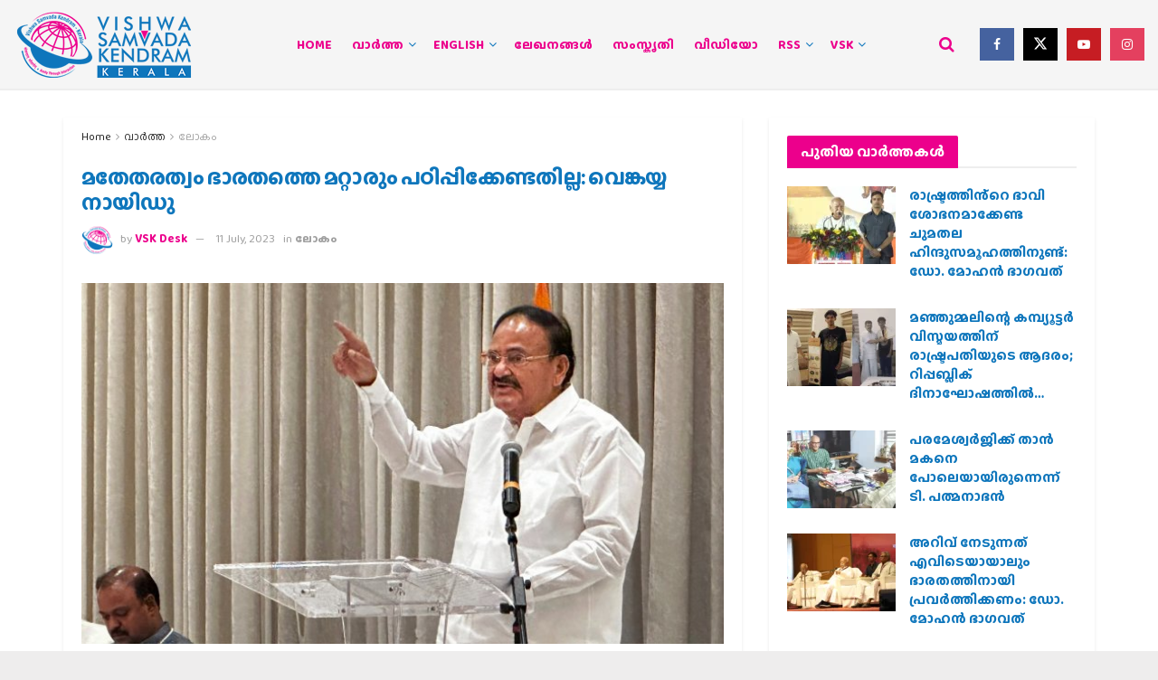

--- FILE ---
content_type: text/html; charset=UTF-8
request_url: https://vskkerala.com/news/world/17416/no-one-else-should-teach-india-secularism-venkaiah-naidu/
body_size: 29224
content:
<!doctype html>
<!--[if lt IE 7]> <html class="no-js lt-ie9 lt-ie8 lt-ie7" lang="en-US"> <![endif]-->
<!--[if IE 7]>    <html class="no-js lt-ie9 lt-ie8" lang="en-US"> <![endif]-->
<!--[if IE 8]>    <html class="no-js lt-ie9" lang="en-US"> <![endif]-->
<!--[if IE 9]>    <html class="no-js lt-ie10" lang="en-US"> <![endif]-->
<!--[if gt IE 8]><!--> <html class="no-js" lang="en-US"> <!--<![endif]-->
<head>
    <meta http-equiv="Content-Type" content="text/html; charset=UTF-8" />
    <meta name='viewport' content='width=device-width, initial-scale=1, user-scalable=yes' />
    <link rel="profile" href="https://gmpg.org/xfn/11" />
    <link rel="pingback" href="https://vskkerala.com/xmlrpc.php" />
    
<!-- Author Meta Tags by Molongui Authorship, visit: https://wordpress.org/plugins/molongui-authorship/ -->
<meta name="author" content="VSK Desk">
<!-- /Molongui Authorship -->

<meta name="theme-color" content="#ec008c">
             <meta name="msapplication-navbutton-color" content="#ec008c">
             <meta name="apple-mobile-web-app-status-bar-style" content="#ec008c"><meta name='robots' content='index, follow, max-image-preview:large, max-snippet:-1, max-video-preview:-1' />
	<style>img:is([sizes="auto" i], [sizes^="auto," i]) { contain-intrinsic-size: 3000px 1500px }</style>
				<script type="746e48d4b13efbae88075251-text/javascript">
			  var jnews_ajax_url = '/?ajax-request=jnews'
			</script>
			<script type="746e48d4b13efbae88075251-text/javascript">;window.jnews=window.jnews||{},window.jnews.library=window.jnews.library||{},window.jnews.library=function(){"use strict";var e=this;e.win=window,e.doc=document,e.noop=function(){},e.globalBody=e.doc.getElementsByTagName("body")[0],e.globalBody=e.globalBody?e.globalBody:e.doc,e.win.jnewsDataStorage=e.win.jnewsDataStorage||{_storage:new WeakMap,put:function(e,t,n){this._storage.has(e)||this._storage.set(e,new Map),this._storage.get(e).set(t,n)},get:function(e,t){return this._storage.get(e).get(t)},has:function(e,t){return this._storage.has(e)&&this._storage.get(e).has(t)},remove:function(e,t){var n=this._storage.get(e).delete(t);return 0===!this._storage.get(e).size&&this._storage.delete(e),n}},e.windowWidth=function(){return e.win.innerWidth||e.docEl.clientWidth||e.globalBody.clientWidth},e.windowHeight=function(){return e.win.innerHeight||e.docEl.clientHeight||e.globalBody.clientHeight},e.requestAnimationFrame=e.win.requestAnimationFrame||e.win.webkitRequestAnimationFrame||e.win.mozRequestAnimationFrame||e.win.msRequestAnimationFrame||window.oRequestAnimationFrame||function(e){return setTimeout(e,1e3/60)},e.cancelAnimationFrame=e.win.cancelAnimationFrame||e.win.webkitCancelAnimationFrame||e.win.webkitCancelRequestAnimationFrame||e.win.mozCancelAnimationFrame||e.win.msCancelRequestAnimationFrame||e.win.oCancelRequestAnimationFrame||function(e){clearTimeout(e)},e.classListSupport="classList"in document.createElement("_"),e.hasClass=e.classListSupport?function(e,t){return e.classList.contains(t)}:function(e,t){return e.className.indexOf(t)>=0},e.addClass=e.classListSupport?function(t,n){e.hasClass(t,n)||t.classList.add(n)}:function(t,n){e.hasClass(t,n)||(t.className+=" "+n)},e.removeClass=e.classListSupport?function(t,n){e.hasClass(t,n)&&t.classList.remove(n)}:function(t,n){e.hasClass(t,n)&&(t.className=t.className.replace(n,""))},e.objKeys=function(e){var t=[];for(var n in e)Object.prototype.hasOwnProperty.call(e,n)&&t.push(n);return t},e.isObjectSame=function(e,t){var n=!0;return JSON.stringify(e)!==JSON.stringify(t)&&(n=!1),n},e.extend=function(){for(var e,t,n,o=arguments[0]||{},i=1,a=arguments.length;i<a;i++)if(null!==(e=arguments[i]))for(t in e)o!==(n=e[t])&&void 0!==n&&(o[t]=n);return o},e.dataStorage=e.win.jnewsDataStorage,e.isVisible=function(e){return 0!==e.offsetWidth&&0!==e.offsetHeight||e.getBoundingClientRect().length},e.getHeight=function(e){return e.offsetHeight||e.clientHeight||e.getBoundingClientRect().height},e.getWidth=function(e){return e.offsetWidth||e.clientWidth||e.getBoundingClientRect().width},e.supportsPassive=!1;try{var t=Object.defineProperty({},"passive",{get:function(){e.supportsPassive=!0}});"createEvent"in e.doc?e.win.addEventListener("test",null,t):"fireEvent"in e.doc&&e.win.attachEvent("test",null)}catch(e){}e.passiveOption=!!e.supportsPassive&&{passive:!0},e.setStorage=function(e,t){e="jnews-"+e;var n={expired:Math.floor(((new Date).getTime()+432e5)/1e3)};t=Object.assign(n,t);localStorage.setItem(e,JSON.stringify(t))},e.getStorage=function(e){e="jnews-"+e;var t=localStorage.getItem(e);return null!==t&&0<t.length?JSON.parse(localStorage.getItem(e)):{}},e.expiredStorage=function(){var t,n="jnews-";for(var o in localStorage)o.indexOf(n)>-1&&"undefined"!==(t=e.getStorage(o.replace(n,""))).expired&&t.expired<Math.floor((new Date).getTime()/1e3)&&localStorage.removeItem(o)},e.addEvents=function(t,n,o){for(var i in n){var a=["touchstart","touchmove"].indexOf(i)>=0&&!o&&e.passiveOption;"createEvent"in e.doc?t.addEventListener(i,n[i],a):"fireEvent"in e.doc&&t.attachEvent("on"+i,n[i])}},e.removeEvents=function(t,n){for(var o in n)"createEvent"in e.doc?t.removeEventListener(o,n[o]):"fireEvent"in e.doc&&t.detachEvent("on"+o,n[o])},e.triggerEvents=function(t,n,o){var i;o=o||{detail:null};return"createEvent"in e.doc?(!(i=e.doc.createEvent("CustomEvent")||new CustomEvent(n)).initCustomEvent||i.initCustomEvent(n,!0,!1,o),void t.dispatchEvent(i)):"fireEvent"in e.doc?((i=e.doc.createEventObject()).eventType=n,void t.fireEvent("on"+i.eventType,i)):void 0},e.getParents=function(t,n){void 0===n&&(n=e.doc);for(var o=[],i=t.parentNode,a=!1;!a;)if(i){var r=i;r.querySelectorAll(n).length?a=!0:(o.push(r),i=r.parentNode)}else o=[],a=!0;return o},e.forEach=function(e,t,n){for(var o=0,i=e.length;o<i;o++)t.call(n,e[o],o)},e.getText=function(e){return e.innerText||e.textContent},e.setText=function(e,t){var n="object"==typeof t?t.innerText||t.textContent:t;e.innerText&&(e.innerText=n),e.textContent&&(e.textContent=n)},e.httpBuildQuery=function(t){return e.objKeys(t).reduce(function t(n){var o=arguments.length>1&&void 0!==arguments[1]?arguments[1]:null;return function(i,a){var r=n[a];a=encodeURIComponent(a);var s=o?"".concat(o,"[").concat(a,"]"):a;return null==r||"function"==typeof r?(i.push("".concat(s,"=")),i):["number","boolean","string"].includes(typeof r)?(i.push("".concat(s,"=").concat(encodeURIComponent(r))),i):(i.push(e.objKeys(r).reduce(t(r,s),[]).join("&")),i)}}(t),[]).join("&")},e.get=function(t,n,o,i){return o="function"==typeof o?o:e.noop,e.ajax("GET",t,n,o,i)},e.post=function(t,n,o,i){return o="function"==typeof o?o:e.noop,e.ajax("POST",t,n,o,i)},e.ajax=function(t,n,o,i,a){var r=new XMLHttpRequest,s=n,c=e.httpBuildQuery(o);if(t=-1!=["GET","POST"].indexOf(t)?t:"GET",r.open(t,s+("GET"==t?"?"+c:""),!0),"POST"==t&&r.setRequestHeader("Content-type","application/x-www-form-urlencoded"),r.setRequestHeader("X-Requested-With","XMLHttpRequest"),r.onreadystatechange=function(){4===r.readyState&&200<=r.status&&300>r.status&&"function"==typeof i&&i.call(void 0,r.response)},void 0!==a&&!a){return{xhr:r,send:function(){r.send("POST"==t?c:null)}}}return r.send("POST"==t?c:null),{xhr:r}},e.scrollTo=function(t,n,o){function i(e,t,n){this.start=this.position(),this.change=e-this.start,this.currentTime=0,this.increment=20,this.duration=void 0===n?500:n,this.callback=t,this.finish=!1,this.animateScroll()}return Math.easeInOutQuad=function(e,t,n,o){return(e/=o/2)<1?n/2*e*e+t:-n/2*(--e*(e-2)-1)+t},i.prototype.stop=function(){this.finish=!0},i.prototype.move=function(t){e.doc.documentElement.scrollTop=t,e.globalBody.parentNode.scrollTop=t,e.globalBody.scrollTop=t},i.prototype.position=function(){return e.doc.documentElement.scrollTop||e.globalBody.parentNode.scrollTop||e.globalBody.scrollTop},i.prototype.animateScroll=function(){this.currentTime+=this.increment;var t=Math.easeInOutQuad(this.currentTime,this.start,this.change,this.duration);this.move(t),this.currentTime<this.duration&&!this.finish?e.requestAnimationFrame.call(e.win,this.animateScroll.bind(this)):this.callback&&"function"==typeof this.callback&&this.callback()},new i(t,n,o)},e.unwrap=function(t){var n,o=t;e.forEach(t,(function(e,t){n?n+=e:n=e})),o.replaceWith(n)},e.performance={start:function(e){performance.mark(e+"Start")},stop:function(e){performance.mark(e+"End"),performance.measure(e,e+"Start",e+"End")}},e.fps=function(){var t=0,n=0,o=0;!function(){var i=t=0,a=0,r=0,s=document.getElementById("fpsTable"),c=function(t){void 0===document.getElementsByTagName("body")[0]?e.requestAnimationFrame.call(e.win,(function(){c(t)})):document.getElementsByTagName("body")[0].appendChild(t)};null===s&&((s=document.createElement("div")).style.position="fixed",s.style.top="120px",s.style.left="10px",s.style.width="100px",s.style.height="20px",s.style.border="1px solid black",s.style.fontSize="11px",s.style.zIndex="100000",s.style.backgroundColor="white",s.id="fpsTable",c(s));var l=function(){o++,n=Date.now(),(a=(o/(r=(n-t)/1e3)).toPrecision(2))!=i&&(i=a,s.innerHTML=i+"fps"),1<r&&(t=n,o=0),e.requestAnimationFrame.call(e.win,l)};l()}()},e.instr=function(e,t){for(var n=0;n<t.length;n++)if(-1!==e.toLowerCase().indexOf(t[n].toLowerCase()))return!0},e.winLoad=function(t,n){function o(o){if("complete"===e.doc.readyState||"interactive"===e.doc.readyState)return!o||n?setTimeout(t,n||1):t(o),1}o()||e.addEvents(e.win,{load:o})},e.docReady=function(t,n){function o(o){if("complete"===e.doc.readyState||"interactive"===e.doc.readyState)return!o||n?setTimeout(t,n||1):t(o),1}o()||e.addEvents(e.doc,{DOMContentLoaded:o})},e.fireOnce=function(){e.docReady((function(){e.assets=e.assets||[],e.assets.length&&(e.boot(),e.load_assets())}),50)},e.boot=function(){e.length&&e.doc.querySelectorAll("style[media]").forEach((function(e){"not all"==e.getAttribute("media")&&e.removeAttribute("media")}))},e.create_js=function(t,n){var o=e.doc.createElement("script");switch(o.setAttribute("src",t),n){case"defer":o.setAttribute("defer",!0);break;case"async":o.setAttribute("async",!0);break;case"deferasync":o.setAttribute("defer",!0),o.setAttribute("async",!0)}e.globalBody.appendChild(o)},e.load_assets=function(){"object"==typeof e.assets&&e.forEach(e.assets.slice(0),(function(t,n){var o="";t.defer&&(o+="defer"),t.async&&(o+="async"),e.create_js(t.url,o);var i=e.assets.indexOf(t);i>-1&&e.assets.splice(i,1)})),e.assets=jnewsoption.au_scripts=window.jnewsads=[]},e.setCookie=function(e,t,n){var o="";if(n){var i=new Date;i.setTime(i.getTime()+24*n*60*60*1e3),o="; expires="+i.toUTCString()}document.cookie=e+"="+(t||"")+o+"; path=/"},e.getCookie=function(e){for(var t=e+"=",n=document.cookie.split(";"),o=0;o<n.length;o++){for(var i=n[o];" "==i.charAt(0);)i=i.substring(1,i.length);if(0==i.indexOf(t))return i.substring(t.length,i.length)}return null},e.eraseCookie=function(e){document.cookie=e+"=; Path=/; Expires=Thu, 01 Jan 1970 00:00:01 GMT;"},e.docReady((function(){e.globalBody=e.globalBody==e.doc?e.doc.getElementsByTagName("body")[0]:e.globalBody,e.globalBody=e.globalBody?e.globalBody:e.doc})),e.winLoad((function(){e.winLoad((function(){var t=!1;if(void 0!==window.jnewsadmin)if(void 0!==window.file_version_checker){var n=e.objKeys(window.file_version_checker);n.length?n.forEach((function(e){t||"10.0.4"===window.file_version_checker[e]||(t=!0)})):t=!0}else t=!0;t&&(window.jnewsHelper.getMessage(),window.jnewsHelper.getNotice())}),2500)}))},window.jnews.library=new window.jnews.library;</script>
	<!-- This site is optimized with the Yoast SEO plugin v26.6 - https://yoast.com/wordpress/plugins/seo/ -->
	<title>മതേതരത്വം ഭാരതത്തെ മറ്റാരും പഠിപ്പിക്കേണ്ടതില്ല: വെങ്കയ്യ നായിഡു - VSK Kerala</title>
	<link rel="canonical" href="https://vskkerala.com/news/world/17416/no-one-else-should-teach-india-secularism-venkaiah-naidu/" />
	<meta property="og:locale" content="en_US" />
	<meta property="og:type" content="article" />
	<meta property="og:title" content="മതേതരത്വം ഭാരതത്തെ മറ്റാരും പഠിപ്പിക്കേണ്ടതില്ല: വെങ്കയ്യ നായിഡു - VSK Kerala" />
	<meta property="og:description" content="വാഷിങ്ടണ്&#x200d;: മതേതരത്വം ഭാരത ജനതയുടെ രക്തത്തില്&#x200d; അലിഞ്ഞുചേര്&#x200d;ന്നതാണെന്ന് മുന്&#x200d; ഉപരാഷ്ട്രപതി എം. വെങ്കയ്യ നായിഡു. യുഎസുള്&#x200d;പ്പെടെ പല രാജ്യങ്ങളെയും അപേക്ഷിച്ച് ന്യൂനപക്ഷങ്ങള്&#x200d; ഭാരതത്തില്&#x200d; കൂടുതല്&#x200d; സുരക്ഷിതരാണെന്ന് അദ്ദേഹം ചൂണ്ടിക്കാട്ടി. ഗ്രേറ്റര്&#x200d; വാഷിങ്ടണ്&#x200d; ഡിസി ഏരിയയില്&#x200d; നാഷണല്&#x200d; കൗണ്&#x200d;സില്&#x200d; ഓഫ് ഏഷ്യന്&#x200d; ഇന്ത്യന്&#x200d; അസോസിയേഷന്&#x200d;സ് സംഘടിപ്പിച്ച യോഗത്തില്&#x200d; സംസാരിക്കുകയായിരുന്നു വെങ്കയ്യ നായിഡു. ഭാരതത്തിനെതിരെ സംഘടിതവും ആസൂത്രിതവുമായ പ്രചരണങ്ങളാണ് നടക്കുന്നത്. ചില പാശ്ചാത്യമാധ്യമങ്ങളും അത് ഏറ്റുപിടിക്കുന്നുണ്ട്. ന്യൂനപക്ഷങ്ങളുടെ സുരക്ഷയെപ്പറ്റിയാണ് ചര്&#x200d;ച്ച. ലോകത്തെ വിവിധ രാജ്യങ്ങളിലെ സാഹചര്യം അറിയുന്നവരാണ് ഈ മാധ്യമങ്ങള്&#x200d;. [&hellip;]" />
	<meta property="og:url" content="https://vskkerala.com/news/world/17416/no-one-else-should-teach-india-secularism-venkaiah-naidu/" />
	<meta property="og:site_name" content="VSK Kerala" />
	<meta property="article:published_time" content="2023-07-11T07:43:16+00:00" />
	<meta property="article:modified_time" content="2023-07-11T07:45:14+00:00" />
	<meta property="og:image" content="https://vskkerala.com/wp-content/uploads/2023/07/m-venkaiah-naidu.jpg" />
	<meta property="og:image:width" content="700" />
	<meta property="og:image:height" content="394" />
	<meta property="og:image:type" content="image/jpeg" />
	<meta name="author" content="VSK Desk" />
	<meta name="twitter:card" content="summary_large_image" />
	<script type="application/ld+json" class="yoast-schema-graph">{"@context":"https://schema.org","@graph":[{"@type":"Article","@id":"https://vskkerala.com/news/world/17416/no-one-else-should-teach-india-secularism-venkaiah-naidu/#article","isPartOf":{"@id":"https://vskkerala.com/news/world/17416/no-one-else-should-teach-india-secularism-venkaiah-naidu/"},"author":{"name":"VSK Desk","@id":"https://vskkerala.com/#/schema/person/e3d133fc37273113dcea7bd44de98c0f"},"headline":"മതേതരത്വം ഭാരതത്തെ മറ്റാരും പഠിപ്പിക്കേണ്ടതില്ല: വെങ്കയ്യ നായിഡു","datePublished":"2023-07-11T07:43:16+00:00","dateModified":"2023-07-11T07:45:14+00:00","mainEntityOfPage":{"@id":"https://vskkerala.com/news/world/17416/no-one-else-should-teach-india-secularism-venkaiah-naidu/"},"wordCount":60,"commentCount":0,"publisher":{"@id":"https://vskkerala.com/#organization"},"image":{"@id":"https://vskkerala.com/news/world/17416/no-one-else-should-teach-india-secularism-venkaiah-naidu/#primaryimage"},"thumbnailUrl":"https://vskkerala.com/wp-content/uploads/2023/07/m-venkaiah-naidu.jpg","articleSection":["ലോകം"],"inLanguage":"en-US","potentialAction":[{"@type":"CommentAction","name":"Comment","target":["https://vskkerala.com/news/world/17416/no-one-else-should-teach-india-secularism-venkaiah-naidu/#respond"]}]},{"@type":"WebPage","@id":"https://vskkerala.com/news/world/17416/no-one-else-should-teach-india-secularism-venkaiah-naidu/","url":"https://vskkerala.com/news/world/17416/no-one-else-should-teach-india-secularism-venkaiah-naidu/","name":"മതേതരത്വം ഭാരതത്തെ മറ്റാരും പഠിപ്പിക്കേണ്ടതില്ല: വെങ്കയ്യ നായിഡു - VSK Kerala","isPartOf":{"@id":"https://vskkerala.com/#website"},"primaryImageOfPage":{"@id":"https://vskkerala.com/news/world/17416/no-one-else-should-teach-india-secularism-venkaiah-naidu/#primaryimage"},"image":{"@id":"https://vskkerala.com/news/world/17416/no-one-else-should-teach-india-secularism-venkaiah-naidu/#primaryimage"},"thumbnailUrl":"https://vskkerala.com/wp-content/uploads/2023/07/m-venkaiah-naidu.jpg","datePublished":"2023-07-11T07:43:16+00:00","dateModified":"2023-07-11T07:45:14+00:00","breadcrumb":{"@id":"https://vskkerala.com/news/world/17416/no-one-else-should-teach-india-secularism-venkaiah-naidu/#breadcrumb"},"inLanguage":"en-US","potentialAction":[{"@type":"ReadAction","target":["https://vskkerala.com/news/world/17416/no-one-else-should-teach-india-secularism-venkaiah-naidu/"]}]},{"@type":"ImageObject","inLanguage":"en-US","@id":"https://vskkerala.com/news/world/17416/no-one-else-should-teach-india-secularism-venkaiah-naidu/#primaryimage","url":"https://vskkerala.com/wp-content/uploads/2023/07/m-venkaiah-naidu.jpg","contentUrl":"https://vskkerala.com/wp-content/uploads/2023/07/m-venkaiah-naidu.jpg","width":700,"height":394},{"@type":"BreadcrumbList","@id":"https://vskkerala.com/news/world/17416/no-one-else-should-teach-india-secularism-venkaiah-naidu/#breadcrumb","itemListElement":[{"@type":"ListItem","position":1,"name":"Home","item":"https://vskkerala.com/"},{"@type":"ListItem","position":2,"name":"മതേതരത്വം ഭാരതത്തെ മറ്റാരും പഠിപ്പിക്കേണ്ടതില്ല: വെങ്കയ്യ നായിഡു"}]},{"@type":"WebSite","@id":"https://vskkerala.com/#website","url":"https://vskkerala.com/","name":"VSK Kerala","description":"Amity Through Interaction","publisher":{"@id":"https://vskkerala.com/#organization"},"potentialAction":[{"@type":"SearchAction","target":{"@type":"EntryPoint","urlTemplate":"https://vskkerala.com/?s={search_term_string}"},"query-input":{"@type":"PropertyValueSpecification","valueRequired":true,"valueName":"search_term_string"}}],"inLanguage":"en-US"},{"@type":"Organization","@id":"https://vskkerala.com/#organization","name":"Vishwa Samvad Kendram, Kerala","url":"https://vskkerala.com/","logo":{"@type":"ImageObject","inLanguage":"en-US","@id":"https://vskkerala.com/#/schema/logo/image/","url":"https://vskkerala.com/wp-content/uploads/2020/03/vsk-mongram-logo01.png","contentUrl":"https://vskkerala.com/wp-content/uploads/2020/03/vsk-mongram-logo01.png","width":1278,"height":1758,"caption":"Vishwa Samvad Kendram, Kerala"},"image":{"@id":"https://vskkerala.com/#/schema/logo/image/"}},{"@type":"Person","@id":"https://vskkerala.com/#/schema/person/e3d133fc37273113dcea7bd44de98c0f","name":"VSK Desk","image":{"@type":"ImageObject","inLanguage":"en-US","@id":"https://vskkerala.com/#/schema/person/image/","url":"https://secure.gravatar.com/avatar/985c87ac41ba21d74dfad68509683f29e2c31ee066fcb8487b7ee0ecacb4d87d?s=96&d=mm&r=g","contentUrl":"https://secure.gravatar.com/avatar/985c87ac41ba21d74dfad68509683f29e2c31ee066fcb8487b7ee0ecacb4d87d?s=96&d=mm&r=g","caption":"VSK Desk"},"url":"https://vskkerala.com/author/vskdesk/"}]}</script>
	<!-- / Yoast SEO plugin. -->


<link rel='dns-prefetch' href='//fonts.googleapis.com' />
<link rel='preconnect' href='https://fonts.gstatic.com' />
<link rel="alternate" type="application/rss+xml" title="VSK Kerala &raquo; Feed" href="https://vskkerala.com/feed/" />
<link rel="alternate" type="application/rss+xml" title="VSK Kerala &raquo; Comments Feed" href="https://vskkerala.com/comments/feed/" />
<link rel="alternate" type="application/rss+xml" title="VSK Kerala &raquo; മതേതരത്വം ഭാരതത്തെ മറ്റാരും പഠിപ്പിക്കേണ്ടതില്ല: വെങ്കയ്യ നായിഡു Comments Feed" href="https://vskkerala.com/news/world/17416/no-one-else-should-teach-india-secularism-venkaiah-naidu/feed/" />
<script type="746e48d4b13efbae88075251-text/javascript">
/* <![CDATA[ */
window._wpemojiSettings = {"baseUrl":"https:\/\/s.w.org\/images\/core\/emoji\/16.0.1\/72x72\/","ext":".png","svgUrl":"https:\/\/s.w.org\/images\/core\/emoji\/16.0.1\/svg\/","svgExt":".svg","source":{"concatemoji":"https:\/\/vskkerala.com\/wp-includes\/js\/wp-emoji-release.min.js?ver=c9d226c89584ac4b15743bf5473c3a1a"}};
/*! This file is auto-generated */
!function(s,n){var o,i,e;function c(e){try{var t={supportTests:e,timestamp:(new Date).valueOf()};sessionStorage.setItem(o,JSON.stringify(t))}catch(e){}}function p(e,t,n){e.clearRect(0,0,e.canvas.width,e.canvas.height),e.fillText(t,0,0);var t=new Uint32Array(e.getImageData(0,0,e.canvas.width,e.canvas.height).data),a=(e.clearRect(0,0,e.canvas.width,e.canvas.height),e.fillText(n,0,0),new Uint32Array(e.getImageData(0,0,e.canvas.width,e.canvas.height).data));return t.every(function(e,t){return e===a[t]})}function u(e,t){e.clearRect(0,0,e.canvas.width,e.canvas.height),e.fillText(t,0,0);for(var n=e.getImageData(16,16,1,1),a=0;a<n.data.length;a++)if(0!==n.data[a])return!1;return!0}function f(e,t,n,a){switch(t){case"flag":return n(e,"\ud83c\udff3\ufe0f\u200d\u26a7\ufe0f","\ud83c\udff3\ufe0f\u200b\u26a7\ufe0f")?!1:!n(e,"\ud83c\udde8\ud83c\uddf6","\ud83c\udde8\u200b\ud83c\uddf6")&&!n(e,"\ud83c\udff4\udb40\udc67\udb40\udc62\udb40\udc65\udb40\udc6e\udb40\udc67\udb40\udc7f","\ud83c\udff4\u200b\udb40\udc67\u200b\udb40\udc62\u200b\udb40\udc65\u200b\udb40\udc6e\u200b\udb40\udc67\u200b\udb40\udc7f");case"emoji":return!a(e,"\ud83e\udedf")}return!1}function g(e,t,n,a){var r="undefined"!=typeof WorkerGlobalScope&&self instanceof WorkerGlobalScope?new OffscreenCanvas(300,150):s.createElement("canvas"),o=r.getContext("2d",{willReadFrequently:!0}),i=(o.textBaseline="top",o.font="600 32px Arial",{});return e.forEach(function(e){i[e]=t(o,e,n,a)}),i}function t(e){var t=s.createElement("script");t.src=e,t.defer=!0,s.head.appendChild(t)}"undefined"!=typeof Promise&&(o="wpEmojiSettingsSupports",i=["flag","emoji"],n.supports={everything:!0,everythingExceptFlag:!0},e=new Promise(function(e){s.addEventListener("DOMContentLoaded",e,{once:!0})}),new Promise(function(t){var n=function(){try{var e=JSON.parse(sessionStorage.getItem(o));if("object"==typeof e&&"number"==typeof e.timestamp&&(new Date).valueOf()<e.timestamp+604800&&"object"==typeof e.supportTests)return e.supportTests}catch(e){}return null}();if(!n){if("undefined"!=typeof Worker&&"undefined"!=typeof OffscreenCanvas&&"undefined"!=typeof URL&&URL.createObjectURL&&"undefined"!=typeof Blob)try{var e="postMessage("+g.toString()+"("+[JSON.stringify(i),f.toString(),p.toString(),u.toString()].join(",")+"));",a=new Blob([e],{type:"text/javascript"}),r=new Worker(URL.createObjectURL(a),{name:"wpTestEmojiSupports"});return void(r.onmessage=function(e){c(n=e.data),r.terminate(),t(n)})}catch(e){}c(n=g(i,f,p,u))}t(n)}).then(function(e){for(var t in e)n.supports[t]=e[t],n.supports.everything=n.supports.everything&&n.supports[t],"flag"!==t&&(n.supports.everythingExceptFlag=n.supports.everythingExceptFlag&&n.supports[t]);n.supports.everythingExceptFlag=n.supports.everythingExceptFlag&&!n.supports.flag,n.DOMReady=!1,n.readyCallback=function(){n.DOMReady=!0}}).then(function(){return e}).then(function(){var e;n.supports.everything||(n.readyCallback(),(e=n.source||{}).concatemoji?t(e.concatemoji):e.wpemoji&&e.twemoji&&(t(e.twemoji),t(e.wpemoji)))}))}((window,document),window._wpemojiSettings);
/* ]]> */
</script>
<style id='wp-emoji-styles-inline-css' type='text/css'>

	img.wp-smiley, img.emoji {
		display: inline !important;
		border: none !important;
		box-shadow: none !important;
		height: 1em !important;
		width: 1em !important;
		margin: 0 0.07em !important;
		vertical-align: -0.1em !important;
		background: none !important;
		padding: 0 !important;
	}
</style>
<link rel='stylesheet' id='wp-block-library-css' href='https://vskkerala.com/wp-includes/css/dist/block-library/style.min.css?ver=c9d226c89584ac4b15743bf5473c3a1a' type='text/css' media='all' />
<style id='classic-theme-styles-inline-css' type='text/css'>
/*! This file is auto-generated */
.wp-block-button__link{color:#fff;background-color:#32373c;border-radius:9999px;box-shadow:none;text-decoration:none;padding:calc(.667em + 2px) calc(1.333em + 2px);font-size:1.125em}.wp-block-file__button{background:#32373c;color:#fff;text-decoration:none}
</style>
<link rel='stylesheet' id='jnews-faq-css' href='https://vskkerala.com/wp-content/plugins/jnews-essential/assets/css/faq.css?ver=12.0.3' type='text/css' media='all' />
<style id='global-styles-inline-css' type='text/css'>
:root{--wp--preset--aspect-ratio--square: 1;--wp--preset--aspect-ratio--4-3: 4/3;--wp--preset--aspect-ratio--3-4: 3/4;--wp--preset--aspect-ratio--3-2: 3/2;--wp--preset--aspect-ratio--2-3: 2/3;--wp--preset--aspect-ratio--16-9: 16/9;--wp--preset--aspect-ratio--9-16: 9/16;--wp--preset--color--black: #000000;--wp--preset--color--cyan-bluish-gray: #abb8c3;--wp--preset--color--white: #ffffff;--wp--preset--color--pale-pink: #f78da7;--wp--preset--color--vivid-red: #cf2e2e;--wp--preset--color--luminous-vivid-orange: #ff6900;--wp--preset--color--luminous-vivid-amber: #fcb900;--wp--preset--color--light-green-cyan: #7bdcb5;--wp--preset--color--vivid-green-cyan: #00d084;--wp--preset--color--pale-cyan-blue: #8ed1fc;--wp--preset--color--vivid-cyan-blue: #0693e3;--wp--preset--color--vivid-purple: #9b51e0;--wp--preset--gradient--vivid-cyan-blue-to-vivid-purple: linear-gradient(135deg,rgba(6,147,227,1) 0%,rgb(155,81,224) 100%);--wp--preset--gradient--light-green-cyan-to-vivid-green-cyan: linear-gradient(135deg,rgb(122,220,180) 0%,rgb(0,208,130) 100%);--wp--preset--gradient--luminous-vivid-amber-to-luminous-vivid-orange: linear-gradient(135deg,rgba(252,185,0,1) 0%,rgba(255,105,0,1) 100%);--wp--preset--gradient--luminous-vivid-orange-to-vivid-red: linear-gradient(135deg,rgba(255,105,0,1) 0%,rgb(207,46,46) 100%);--wp--preset--gradient--very-light-gray-to-cyan-bluish-gray: linear-gradient(135deg,rgb(238,238,238) 0%,rgb(169,184,195) 100%);--wp--preset--gradient--cool-to-warm-spectrum: linear-gradient(135deg,rgb(74,234,220) 0%,rgb(151,120,209) 20%,rgb(207,42,186) 40%,rgb(238,44,130) 60%,rgb(251,105,98) 80%,rgb(254,248,76) 100%);--wp--preset--gradient--blush-light-purple: linear-gradient(135deg,rgb(255,206,236) 0%,rgb(152,150,240) 100%);--wp--preset--gradient--blush-bordeaux: linear-gradient(135deg,rgb(254,205,165) 0%,rgb(254,45,45) 50%,rgb(107,0,62) 100%);--wp--preset--gradient--luminous-dusk: linear-gradient(135deg,rgb(255,203,112) 0%,rgb(199,81,192) 50%,rgb(65,88,208) 100%);--wp--preset--gradient--pale-ocean: linear-gradient(135deg,rgb(255,245,203) 0%,rgb(182,227,212) 50%,rgb(51,167,181) 100%);--wp--preset--gradient--electric-grass: linear-gradient(135deg,rgb(202,248,128) 0%,rgb(113,206,126) 100%);--wp--preset--gradient--midnight: linear-gradient(135deg,rgb(2,3,129) 0%,rgb(40,116,252) 100%);--wp--preset--font-size--small: 13px;--wp--preset--font-size--medium: 20px;--wp--preset--font-size--large: 36px;--wp--preset--font-size--x-large: 42px;--wp--preset--spacing--20: 0.44rem;--wp--preset--spacing--30: 0.67rem;--wp--preset--spacing--40: 1rem;--wp--preset--spacing--50: 1.5rem;--wp--preset--spacing--60: 2.25rem;--wp--preset--spacing--70: 3.38rem;--wp--preset--spacing--80: 5.06rem;--wp--preset--shadow--natural: 6px 6px 9px rgba(0, 0, 0, 0.2);--wp--preset--shadow--deep: 12px 12px 50px rgba(0, 0, 0, 0.4);--wp--preset--shadow--sharp: 6px 6px 0px rgba(0, 0, 0, 0.2);--wp--preset--shadow--outlined: 6px 6px 0px -3px rgba(255, 255, 255, 1), 6px 6px rgba(0, 0, 0, 1);--wp--preset--shadow--crisp: 6px 6px 0px rgba(0, 0, 0, 1);}:where(.is-layout-flex){gap: 0.5em;}:where(.is-layout-grid){gap: 0.5em;}body .is-layout-flex{display: flex;}.is-layout-flex{flex-wrap: wrap;align-items: center;}.is-layout-flex > :is(*, div){margin: 0;}body .is-layout-grid{display: grid;}.is-layout-grid > :is(*, div){margin: 0;}:where(.wp-block-columns.is-layout-flex){gap: 2em;}:where(.wp-block-columns.is-layout-grid){gap: 2em;}:where(.wp-block-post-template.is-layout-flex){gap: 1.25em;}:where(.wp-block-post-template.is-layout-grid){gap: 1.25em;}.has-black-color{color: var(--wp--preset--color--black) !important;}.has-cyan-bluish-gray-color{color: var(--wp--preset--color--cyan-bluish-gray) !important;}.has-white-color{color: var(--wp--preset--color--white) !important;}.has-pale-pink-color{color: var(--wp--preset--color--pale-pink) !important;}.has-vivid-red-color{color: var(--wp--preset--color--vivid-red) !important;}.has-luminous-vivid-orange-color{color: var(--wp--preset--color--luminous-vivid-orange) !important;}.has-luminous-vivid-amber-color{color: var(--wp--preset--color--luminous-vivid-amber) !important;}.has-light-green-cyan-color{color: var(--wp--preset--color--light-green-cyan) !important;}.has-vivid-green-cyan-color{color: var(--wp--preset--color--vivid-green-cyan) !important;}.has-pale-cyan-blue-color{color: var(--wp--preset--color--pale-cyan-blue) !important;}.has-vivid-cyan-blue-color{color: var(--wp--preset--color--vivid-cyan-blue) !important;}.has-vivid-purple-color{color: var(--wp--preset--color--vivid-purple) !important;}.has-black-background-color{background-color: var(--wp--preset--color--black) !important;}.has-cyan-bluish-gray-background-color{background-color: var(--wp--preset--color--cyan-bluish-gray) !important;}.has-white-background-color{background-color: var(--wp--preset--color--white) !important;}.has-pale-pink-background-color{background-color: var(--wp--preset--color--pale-pink) !important;}.has-vivid-red-background-color{background-color: var(--wp--preset--color--vivid-red) !important;}.has-luminous-vivid-orange-background-color{background-color: var(--wp--preset--color--luminous-vivid-orange) !important;}.has-luminous-vivid-amber-background-color{background-color: var(--wp--preset--color--luminous-vivid-amber) !important;}.has-light-green-cyan-background-color{background-color: var(--wp--preset--color--light-green-cyan) !important;}.has-vivid-green-cyan-background-color{background-color: var(--wp--preset--color--vivid-green-cyan) !important;}.has-pale-cyan-blue-background-color{background-color: var(--wp--preset--color--pale-cyan-blue) !important;}.has-vivid-cyan-blue-background-color{background-color: var(--wp--preset--color--vivid-cyan-blue) !important;}.has-vivid-purple-background-color{background-color: var(--wp--preset--color--vivid-purple) !important;}.has-black-border-color{border-color: var(--wp--preset--color--black) !important;}.has-cyan-bluish-gray-border-color{border-color: var(--wp--preset--color--cyan-bluish-gray) !important;}.has-white-border-color{border-color: var(--wp--preset--color--white) !important;}.has-pale-pink-border-color{border-color: var(--wp--preset--color--pale-pink) !important;}.has-vivid-red-border-color{border-color: var(--wp--preset--color--vivid-red) !important;}.has-luminous-vivid-orange-border-color{border-color: var(--wp--preset--color--luminous-vivid-orange) !important;}.has-luminous-vivid-amber-border-color{border-color: var(--wp--preset--color--luminous-vivid-amber) !important;}.has-light-green-cyan-border-color{border-color: var(--wp--preset--color--light-green-cyan) !important;}.has-vivid-green-cyan-border-color{border-color: var(--wp--preset--color--vivid-green-cyan) !important;}.has-pale-cyan-blue-border-color{border-color: var(--wp--preset--color--pale-cyan-blue) !important;}.has-vivid-cyan-blue-border-color{border-color: var(--wp--preset--color--vivid-cyan-blue) !important;}.has-vivid-purple-border-color{border-color: var(--wp--preset--color--vivid-purple) !important;}.has-vivid-cyan-blue-to-vivid-purple-gradient-background{background: var(--wp--preset--gradient--vivid-cyan-blue-to-vivid-purple) !important;}.has-light-green-cyan-to-vivid-green-cyan-gradient-background{background: var(--wp--preset--gradient--light-green-cyan-to-vivid-green-cyan) !important;}.has-luminous-vivid-amber-to-luminous-vivid-orange-gradient-background{background: var(--wp--preset--gradient--luminous-vivid-amber-to-luminous-vivid-orange) !important;}.has-luminous-vivid-orange-to-vivid-red-gradient-background{background: var(--wp--preset--gradient--luminous-vivid-orange-to-vivid-red) !important;}.has-very-light-gray-to-cyan-bluish-gray-gradient-background{background: var(--wp--preset--gradient--very-light-gray-to-cyan-bluish-gray) !important;}.has-cool-to-warm-spectrum-gradient-background{background: var(--wp--preset--gradient--cool-to-warm-spectrum) !important;}.has-blush-light-purple-gradient-background{background: var(--wp--preset--gradient--blush-light-purple) !important;}.has-blush-bordeaux-gradient-background{background: var(--wp--preset--gradient--blush-bordeaux) !important;}.has-luminous-dusk-gradient-background{background: var(--wp--preset--gradient--luminous-dusk) !important;}.has-pale-ocean-gradient-background{background: var(--wp--preset--gradient--pale-ocean) !important;}.has-electric-grass-gradient-background{background: var(--wp--preset--gradient--electric-grass) !important;}.has-midnight-gradient-background{background: var(--wp--preset--gradient--midnight) !important;}.has-small-font-size{font-size: var(--wp--preset--font-size--small) !important;}.has-medium-font-size{font-size: var(--wp--preset--font-size--medium) !important;}.has-large-font-size{font-size: var(--wp--preset--font-size--large) !important;}.has-x-large-font-size{font-size: var(--wp--preset--font-size--x-large) !important;}
:where(.wp-block-post-template.is-layout-flex){gap: 1.25em;}:where(.wp-block-post-template.is-layout-grid){gap: 1.25em;}
:where(.wp-block-columns.is-layout-flex){gap: 2em;}:where(.wp-block-columns.is-layout-grid){gap: 2em;}
:root :where(.wp-block-pullquote){font-size: 1.5em;line-height: 1.6;}
</style>
<link rel='stylesheet' id='jnews-parent-style-css' href='https://vskkerala.com/wp-content/themes/jnews/style.css?ver=c9d226c89584ac4b15743bf5473c3a1a' type='text/css' media='all' />
<link rel='stylesheet' id='js_composer_front-css' href='https://vskkerala.com/wp-content/plugins/js_composer/assets/css/js_composer.min.css?ver=8.7.2' type='text/css' media='all' />
<link rel='stylesheet' id='jeg_customizer_font-css' href='//fonts.googleapis.com/css?family=Arima+Madurai%3Areguler%7CNoto+Sans%3A700&#038;display=swap&#038;ver=1.3.2' type='text/css' media='all' />
<link rel='stylesheet' id='jnews-push-notification-css' href='https://vskkerala.com/wp-content/plugins/jnews-push-notification/assets/css/plugin.css?ver=12.0.0' type='text/css' media='all' />
<link rel='stylesheet' id='font-awesome-css' href='https://vskkerala.com/wp-content/themes/jnews/assets/fonts/font-awesome/font-awesome.min.css?ver=1.0.0' type='text/css' media='all' />
<link rel='stylesheet' id='jnews-frontend-css' href='https://vskkerala.com/wp-content/themes/jnews/assets/dist/frontend.min.css?ver=1.0.0' type='text/css' media='all' />
<link rel='stylesheet' id='jnews-js-composer-css' href='https://vskkerala.com/wp-content/themes/jnews/assets/css/js-composer-frontend.css?ver=1.0.0' type='text/css' media='all' />
<link rel='stylesheet' id='jnews-style-css' href='https://vskkerala.com/wp-content/themes/jnews-child/style.css?ver=1.0.0' type='text/css' media='all' />
<link rel='stylesheet' id='jnews-darkmode-css' href='https://vskkerala.com/wp-content/themes/jnews/assets/css/darkmode.css?ver=1.0.0' type='text/css' media='all' />
<link rel='stylesheet' id='jnews-select-share-css' href='https://vskkerala.com/wp-content/plugins/jnews-social-share/assets/css/plugin.css' type='text/css' media='all' />
<script type="746e48d4b13efbae88075251-text/javascript" src="https://vskkerala.com/wp-includes/js/jquery/jquery.min.js?ver=3.7.1" id="jquery-core-js"></script>
<script type="746e48d4b13efbae88075251-text/javascript" src="https://vskkerala.com/wp-includes/js/jquery/jquery-migrate.min.js?ver=3.4.1" id="jquery-migrate-js"></script>
<script type="746e48d4b13efbae88075251-text/javascript"></script><link rel="https://api.w.org/" href="https://vskkerala.com/wp-json/" /><link rel="alternate" title="JSON" type="application/json" href="https://vskkerala.com/wp-json/wp/v2/posts/17416" /><link rel="EditURI" type="application/rsd+xml" title="RSD" href="https://vskkerala.com/xmlrpc.php?rsd" />
<link rel='shortlink' href='https://vskkerala.com/?p=17416' />
<link rel="alternate" title="oEmbed (JSON)" type="application/json+oembed" href="https://vskkerala.com/wp-json/oembed/1.0/embed?url=https%3A%2F%2Fvskkerala.com%2Fnews%2Fworld%2F17416%2Fno-one-else-should-teach-india-secularism-venkaiah-naidu%2F" />
<link rel="alternate" title="oEmbed (XML)" type="text/xml+oembed" href="https://vskkerala.com/wp-json/oembed/1.0/embed?url=https%3A%2F%2Fvskkerala.com%2Fnews%2Fworld%2F17416%2Fno-one-else-should-teach-india-secularism-venkaiah-naidu%2F&#038;format=xml" />
<meta name="generator" content="auto-sizes 1.7.0">
<style>
  @import url('https://fonts.googleapis.com/css2?family=Baloo+Chettan+2:wght@400;500;600;700;800&display=swap');
</style>

<script type="746e48d4b13efbae88075251-text/javascript">
function addLink() {
	var sm_link = 'Follow VSK KERALA Arattai channel: https://aratt.ai/@vskkerala';
	var selection = window.getSelection();
	var pagelink = '<br /><br /> Read more at: ' + document.location.href + '<br /><br />' + sm_link;
	copytext = selection + pagelink,
	newdiv = document.createElement('div');
	newdiv.style.position = 'absolute';
	newdiv.style.left = '-99999px';
	document.body.appendChild(newdiv);
	newdiv.innerHTML = copytext;
	selection.selectAllChildren(newdiv);
	window.setTimeout(function () {
		document.body.removeChild(newdiv);
	}, 100);
}
document.addEventListener('copy', addLink);
</script><meta name="generator" content="performance-lab 4.0.0; plugins: auto-sizes, image-prioritizer, speculation-rules, web-worker-offloading, webp-uploads">
<meta name="generator" content="web-worker-offloading 0.2.0">
<meta name="generator" content="webp-uploads 2.6.0">
            <style>
                .molongui-disabled-link
                {
                    border-bottom: none !important;
                    text-decoration: none !important;
                    color: inherit !important;
                    cursor: inherit !important;
                }
                .molongui-disabled-link:hover,
                .molongui-disabled-link:hover span
                {
                    border-bottom: none !important;
                    text-decoration: none !important;
                    color: inherit !important;
                    cursor: inherit !important;
                }
            </style>
                        <style>
                .molongui-content-wrap
                {
                    --molongui-post-template__content-wrap--column-gap: 3em;
                    --molongui-post-template__content-wrap--padding: 3em;
                }
                .molongui-content-area
                {
                    --molongui-post-template__content-area--max-width: 800px;
                }
                .molongui-post-wrap
                {
                    --molongui-post-template__post-wrap--row-gap: 2em;
                    --molongui-post-template__post-wrap--padding: 0em;
                }
            </style>
        <meta name="generator" content="speculation-rules 1.6.0">
<style>.molongui-meta-contributor{margin-left:44px}</style><meta name="generator" content="optimization-detective 1.0.0-beta3; rest_api_unavailable">
<meta name="generator" content="Powered by WPBakery Page Builder - drag and drop page builder for WordPress."/>
<meta name="generator" content="image-prioritizer 1.0.0-beta2">
<style type="text/css">.blue-message {
    background-color: #3399ff;
    color: #ffffff;
    text-shadow: none;
    font-size: 16px;
    line-height: 24px;
    padding: 10px;
    padding-top: 10px;
    padding-right: 10px;
    padding-bottom: 10px;
    padding-left: 10px;
}.green-message {
    background-color: #8cc14c;
    color: #ffffff;
    text-shadow: none;
    font-size: 16px;
    line-height: 24px;
    padding: 10px;
    padding-top: 10px;
    padding-right: 10px;
    padding-bottom: 10px;
    padding-left: 10px;
}.orange-message {
    background-color: #faa732;
    color: #ffffff;
    text-shadow: none;
    font-size: 16px;
    line-height: 24px;
    padding: 10px;
    padding-top: 10px;
    padding-right: 10px;
    padding-bottom: 10px;
    padding-left: 10px;
}.red-message {
    background-color: #da4d31;
    color: #ffffff;
    text-shadow: none;
    font-size: 16px;
    line-height: 24px;
    padding: 10px;
    padding-top: 10px;
    padding-right: 10px;
    padding-bottom: 10px;
    padding-left: 10px;
}.grey-message {
    background-color: #53555c;
    color: #ffffff;
    text-shadow: none;
    font-size: 16px;
    line-height: 24px;
    padding: 10px;
    padding-top: 10px;
    padding-right: 10px;
    padding-bottom: 10px;
    padding-left: 10px;
}.left-block {
    background: radial-gradient(ellipse at center center, #ffffff 0%, #f2f2f2 100%);
    color: #8b8e97;
    padding: 10px;
    padding-top: 10px;
    padding-right: 10px;
    padding-bottom: 10px;
    padding-left: 10px;
    margin: 10px;
    margin-top: 10px;
    margin-right: 10px;
    margin-bottom: 10px;
    margin-left: 10px;
    float: left;
}.right-block {
    background: radial-gradient(ellipse at center center, #ffffff 0%, #f2f2f2 100%);
    color: #8b8e97;
    padding: 10px;
    padding-top: 10px;
    padding-right: 10px;
    padding-bottom: 10px;
    padding-left: 10px;
    margin: 10px;
    margin-top: 10px;
    margin-right: 10px;
    margin-bottom: 10px;
    margin-left: 10px;
    float: right;
}.blockquotes {
    background-color: none;
    border-left: 5px solid #f1f1f1;
    color: #8B8E97;
    font-size: 16px;
    font-style: italic;
    line-height: 22px;
    padding-left: 15px;
    padding: 10px;
    padding-top: 10px;
    padding-right: 10px;
    padding-bottom: 10px;
    width: 60%;
    float: left;
}</style><script type='application/ld+json'>{"@context":"http:\/\/schema.org","@type":"Organization","@id":"https:\/\/vskkerala.com\/#organization","url":"https:\/\/vskkerala.com\/","name":"","logo":{"@type":"ImageObject","url":""},"sameAs":["https:\/\/www.facebook.com\/vskkerala\/","https:\/\/twitter.com\/vskkerala","https:\/\/www.youtube.com\/user\/vskkerala","https:\/\/www.instagram.com\/keralavsk"]}</script>
<script type='application/ld+json'>{"@context":"http:\/\/schema.org","@type":"WebSite","@id":"https:\/\/vskkerala.com\/#website","url":"https:\/\/vskkerala.com\/","name":"","potentialAction":{"@type":"SearchAction","target":"https:\/\/vskkerala.com\/?s={search_term_string}","query-input":"required name=search_term_string"}}</script>
<link rel="icon" href="https://vskkerala.com/wp-content/uploads/2018/05/vsk.jpg" sizes="32x32" />
<link rel="icon" href="https://vskkerala.com/wp-content/uploads/2018/05/vsk.jpg" sizes="192x192" />
<link rel="apple-touch-icon" href="https://vskkerala.com/wp-content/uploads/2018/05/vsk.jpg" />
<meta name="msapplication-TileImage" content="https://vskkerala.com/wp-content/uploads/2018/05/vsk.jpg" />
<style id="jeg_dynamic_css" type="text/css" data-type="jeg_custom-css">body.jnews { background-color : #EEEDED; } body { --j-body-color : #222222; --j-accent-color : #ec008c; --j-alt-color : #0e76bc; --j-heading-color : #0e76bc; --j-entry-color : #222222; } body,.jeg_newsfeed_list .tns-outer .tns-controls button,.jeg_filter_button,.owl-carousel .owl-nav div,.jeg_readmore,.jeg_hero_style_7 .jeg_post_meta a,.widget_calendar thead th,.widget_calendar tfoot a,.jeg_socialcounter a,.entry-header .jeg_meta_like a,.entry-header .jeg_meta_comment a,.entry-header .jeg_meta_donation a,.entry-header .jeg_meta_bookmark a,.entry-content tbody tr:hover,.entry-content th,.jeg_splitpost_nav li:hover a,#breadcrumbs a,.jeg_author_socials a:hover,.jeg_footer_content a,.jeg_footer_bottom a,.jeg_cartcontent,.woocommerce .woocommerce-breadcrumb a { color : #222222; } a, .jeg_menu_style_5>li>a:hover, .jeg_menu_style_5>li.sfHover>a, .jeg_menu_style_5>li.current-menu-item>a, .jeg_menu_style_5>li.current-menu-ancestor>a, .jeg_navbar .jeg_menu:not(.jeg_main_menu)>li>a:hover, .jeg_midbar .jeg_menu:not(.jeg_main_menu)>li>a:hover, .jeg_side_tabs li.active, .jeg_block_heading_5 strong, .jeg_block_heading_6 strong, .jeg_block_heading_7 strong, .jeg_block_heading_8 strong, .jeg_subcat_list li a:hover, .jeg_subcat_list li button:hover, .jeg_pl_lg_7 .jeg_thumb .jeg_post_category a, .jeg_pl_xs_2:before, .jeg_pl_xs_4 .jeg_postblock_content:before, .jeg_postblock .jeg_post_title a:hover, .jeg_hero_style_6 .jeg_post_title a:hover, .jeg_sidefeed .jeg_pl_xs_3 .jeg_post_title a:hover, .widget_jnews_popular .jeg_post_title a:hover, .jeg_meta_author a, .widget_archive li a:hover, .widget_pages li a:hover, .widget_meta li a:hover, .widget_recent_entries li a:hover, .widget_rss li a:hover, .widget_rss cite, .widget_categories li a:hover, .widget_categories li.current-cat>a, #breadcrumbs a:hover, .jeg_share_count .counts, .commentlist .bypostauthor>.comment-body>.comment-author>.fn, span.required, .jeg_review_title, .bestprice .price, .authorlink a:hover, .jeg_vertical_playlist .jeg_video_playlist_play_icon, .jeg_vertical_playlist .jeg_video_playlist_item.active .jeg_video_playlist_thumbnail:before, .jeg_horizontal_playlist .jeg_video_playlist_play, .woocommerce li.product .pricegroup .button, .widget_display_forums li a:hover, .widget_display_topics li:before, .widget_display_replies li:before, .widget_display_views li:before, .bbp-breadcrumb a:hover, .jeg_mobile_menu li.sfHover>a, .jeg_mobile_menu li a:hover, .split-template-6 .pagenum, .jeg_mobile_menu_style_5>li>a:hover, .jeg_mobile_menu_style_5>li.sfHover>a, .jeg_mobile_menu_style_5>li.current-menu-item>a, .jeg_mobile_menu_style_5>li.current-menu-ancestor>a { color : #ec008c; } .jeg_menu_style_1>li>a:before, .jeg_menu_style_2>li>a:before, .jeg_menu_style_3>li>a:before, .jeg_side_toggle, .jeg_slide_caption .jeg_post_category a, .jeg_slider_type_1_wrapper .tns-controls button.tns-next, .jeg_block_heading_1 .jeg_block_title span, .jeg_block_heading_2 .jeg_block_title span, .jeg_block_heading_3, .jeg_block_heading_4 .jeg_block_title span, .jeg_block_heading_6:after, .jeg_pl_lg_box .jeg_post_category a, .jeg_pl_md_box .jeg_post_category a, .jeg_readmore:hover, .jeg_thumb .jeg_post_category a, .jeg_block_loadmore a:hover, .jeg_postblock.alt .jeg_block_loadmore a:hover, .jeg_block_loadmore a.active, .jeg_postblock_carousel_2 .jeg_post_category a, .jeg_heroblock .jeg_post_category a, .jeg_pagenav_1 .page_number.active, .jeg_pagenav_1 .page_number.active:hover, input[type="submit"], .btn, .button, .widget_tag_cloud a:hover, .popularpost_item:hover .jeg_post_title a:before, .jeg_splitpost_4 .page_nav, .jeg_splitpost_5 .page_nav, .jeg_post_via a:hover, .jeg_post_source a:hover, .jeg_post_tags a:hover, .comment-reply-title small a:before, .comment-reply-title small a:after, .jeg_storelist .productlink, .authorlink li.active a:before, .jeg_footer.dark .socials_widget:not(.nobg) a:hover .fa, div.jeg_breakingnews_title, .jeg_overlay_slider_bottom_wrapper .tns-controls button, .jeg_overlay_slider_bottom_wrapper .tns-controls button:hover, .jeg_vertical_playlist .jeg_video_playlist_current, .woocommerce span.onsale, .woocommerce #respond input#submit:hover, .woocommerce a.button:hover, .woocommerce button.button:hover, .woocommerce input.button:hover, .woocommerce #respond input#submit.alt, .woocommerce a.button.alt, .woocommerce button.button.alt, .woocommerce input.button.alt, .jeg_popup_post .caption, .jeg_footer.dark input[type="submit"], .jeg_footer.dark .btn, .jeg_footer.dark .button, .footer_widget.widget_tag_cloud a:hover, .jeg_inner_content .content-inner .jeg_post_category a:hover, #buddypress .standard-form button, #buddypress a.button, #buddypress input[type="submit"], #buddypress input[type="button"], #buddypress input[type="reset"], #buddypress ul.button-nav li a, #buddypress .generic-button a, #buddypress .generic-button button, #buddypress .comment-reply-link, #buddypress a.bp-title-button, #buddypress.buddypress-wrap .members-list li .user-update .activity-read-more a, div#buddypress .standard-form button:hover, div#buddypress a.button:hover, div#buddypress input[type="submit"]:hover, div#buddypress input[type="button"]:hover, div#buddypress input[type="reset"]:hover, div#buddypress ul.button-nav li a:hover, div#buddypress .generic-button a:hover, div#buddypress .generic-button button:hover, div#buddypress .comment-reply-link:hover, div#buddypress a.bp-title-button:hover, div#buddypress.buddypress-wrap .members-list li .user-update .activity-read-more a:hover, #buddypress #item-nav .item-list-tabs ul li a:before, .jeg_inner_content .jeg_meta_container .follow-wrapper a { background-color : #ec008c; } .jeg_block_heading_7 .jeg_block_title span, .jeg_readmore:hover, .jeg_block_loadmore a:hover, .jeg_block_loadmore a.active, .jeg_pagenav_1 .page_number.active, .jeg_pagenav_1 .page_number.active:hover, .jeg_pagenav_3 .page_number:hover, .jeg_prevnext_post a:hover h3, .jeg_overlay_slider .jeg_post_category, .jeg_sidefeed .jeg_post.active, .jeg_vertical_playlist.jeg_vertical_playlist .jeg_video_playlist_item.active .jeg_video_playlist_thumbnail img, .jeg_horizontal_playlist .jeg_video_playlist_item.active { border-color : #ec008c; } .jeg_tabpost_nav li.active, .woocommerce div.product .woocommerce-tabs ul.tabs li.active, .jeg_mobile_menu_style_1>li.current-menu-item a, .jeg_mobile_menu_style_1>li.current-menu-ancestor a, .jeg_mobile_menu_style_2>li.current-menu-item::after, .jeg_mobile_menu_style_2>li.current-menu-ancestor::after, .jeg_mobile_menu_style_3>li.current-menu-item::before, .jeg_mobile_menu_style_3>li.current-menu-ancestor::before { border-bottom-color : #ec008c; } .jeg_post_meta .fa, .jeg_post_meta .jpwt-icon, .entry-header .jeg_post_meta .fa, .jeg_review_stars, .jeg_price_review_list { color : #0e76bc; } .jeg_share_button.share-float.share-monocrhome a { background-color : #0e76bc; } h1,h2,h3,h4,h5,h6,.jeg_post_title a,.entry-header .jeg_post_title,.jeg_hero_style_7 .jeg_post_title a,.jeg_block_title,.jeg_splitpost_bar .current_title,.jeg_video_playlist_title,.gallery-caption,.jeg_push_notification_button>a.button { color : #0e76bc; } .split-template-9 .pagenum, .split-template-10 .pagenum, .split-template-11 .pagenum, .split-template-12 .pagenum, .split-template-13 .pagenum, .split-template-15 .pagenum, .split-template-18 .pagenum, .split-template-20 .pagenum, .split-template-19 .current_title span, .split-template-20 .current_title span { background-color : #0e76bc; } .entry-content .content-inner p, .entry-content .content-inner span, .entry-content .intro-text { color : #222222; } .jeg_topbar .jeg_nav_row, .jeg_topbar .jeg_search_no_expand .jeg_search_input { line-height : 20px; } .jeg_topbar .jeg_nav_row, .jeg_topbar .jeg_nav_icon { height : 20px; } .jeg_topbar, .jeg_topbar.dark, .jeg_topbar.custom { background : #f5f5f5; } .jeg_topbar, .jeg_topbar.dark { border-color : #f5f5f5; color : #ec008c; } .jeg_topbar a, .jeg_topbar.dark a { color : #ec008c; } .jeg_midbar { height : 100px; } .jeg_midbar, .jeg_midbar.dark { background-color : #f5f5f5; border-bottom-width : 2px; border-bottom-color : #eeeeee; } .jeg_stickybar.jeg_navbar,.jeg_navbar .jeg_nav_icon { height : 50px; } .jeg_stickybar.jeg_navbar, .jeg_stickybar .jeg_main_menu:not(.jeg_menu_style_1) > li > a, .jeg_stickybar .jeg_menu_style_1 > li, .jeg_stickybar .jeg_menu:not(.jeg_main_menu) > li > a { line-height : 50px; } .jeg_header_sticky .jeg_navbar_menuborder .jeg_main_menu > li:not(:last-child), .jeg_header_sticky .jeg_navbar_menuborder .jeg_nav_item, .jeg_navbar_boxed .jeg_nav_row, .jeg_header_sticky .jeg_navbar_menuborder:not(.jeg_navbar_boxed) .jeg_nav_left .jeg_nav_item:first-child { border-color : #f5f5f5; } .jeg_stickybar, .jeg_stickybar.dark { border-bottom-width : 2px; } .jeg_stickybar, .jeg_stickybar.dark, .jeg_stickybar.jeg_navbar_boxed .jeg_nav_row { border-bottom-color : #f5f5f5; } .jeg_mobile_bottombar { height : 50px; line-height : 50px; } .jeg_mobile_midbar, .jeg_mobile_midbar.dark { background : #f5f5f5; border-top-width : 0px; } .jeg_header .socials_widget > a > i.fa:before { color : #ffffff; } .jeg_header .socials_widget.nobg > a > span.jeg-icon svg { fill : #ffffff; } .jeg_header .socials_widget > a > span.jeg-icon svg { fill : #ffffff; } .jeg_nav_icon .jeg_mobile_toggle.toggle_btn { color : #ec008c; } .jeg_navbar_mobile_wrapper .jeg_nav_item a.jeg_mobile_toggle, .jeg_navbar_mobile_wrapper .dark .jeg_nav_item a.jeg_mobile_toggle { color : #ec008c; } .jeg_header .jeg_search_wrapper.search_icon .jeg_search_toggle { color : #ec008c; } .jeg_navbar_mobile .jeg_search_wrapper .jeg_search_toggle, .jeg_navbar_mobile .dark .jeg_search_wrapper .jeg_search_toggle { color : #ec008c; } .jeg_header .jeg_menu.jeg_main_menu > li > a { color : #ec008c; } .jeg_menu_style_1 > li > a:before, .jeg_menu_style_2 > li > a:before, .jeg_menu_style_3 > li > a:before { background : #ec008c; } .jeg_header .jeg_menu.jeg_main_menu > li > a:hover, .jeg_header .jeg_menu.jeg_main_menu > li.sfHover > a, .jeg_header .jeg_menu.jeg_main_menu > li > .sf-with-ul:hover:after, .jeg_header .jeg_menu.jeg_main_menu > li.sfHover > .sf-with-ul:after, .jeg_header .jeg_menu_style_4 > li.current-menu-item > a, .jeg_header .jeg_menu_style_4 > li.current-menu-ancestor > a, .jeg_header .jeg_menu_style_5 > li.current-menu-item > a, .jeg_header .jeg_menu_style_5 > li.current-menu-ancestor > a { color : #ec008c; } .jeg_header .jeg_navbar_wrapper .sf-arrows .sf-with-ul:after { color : #0e76bc; } .jeg_navbar_wrapper .jeg_menu li > ul { background : #f5f5f5; } .jeg_navbar_wrapper .jeg_menu li > ul li > a { color : #0e76bc; } .jeg_navbar_wrapper .jeg_menu li > ul li:hover > a, .jeg_navbar_wrapper .jeg_menu li > ul li.sfHover > a, .jeg_navbar_wrapper .jeg_menu li > ul li.current-menu-item > a, .jeg_navbar_wrapper .jeg_menu li > ul li.current-menu-ancestor > a { background : #ec008c; } .jeg_header .jeg_navbar_wrapper .jeg_menu li > ul li:hover > a, .jeg_header .jeg_navbar_wrapper .jeg_menu li > ul li.sfHover > a, .jeg_header .jeg_navbar_wrapper .jeg_menu li > ul li.current-menu-item > a, .jeg_header .jeg_navbar_wrapper .jeg_menu li > ul li.current-menu-ancestor > a, .jeg_header .jeg_navbar_wrapper .jeg_menu li > ul li:hover > .sf-with-ul:after, .jeg_header .jeg_navbar_wrapper .jeg_menu li > ul li.sfHover > .sf-with-ul:after, .jeg_header .jeg_navbar_wrapper .jeg_menu li > ul li.current-menu-item > .sf-with-ul:after, .jeg_header .jeg_navbar_wrapper .jeg_menu li > ul li.current-menu-ancestor > .sf-with-ul:after { color : #ffffff; } #jeg_off_canvas.dark .jeg_mobile_wrapper, #jeg_off_canvas .jeg_mobile_wrapper { background : #0073cf; } .jeg_footer_content,.jeg_footer.dark .jeg_footer_content { background-color : #0e76bc; color : #ffffff; } .jeg_footer_bottom,.jeg_footer.dark .jeg_footer_bottom,.jeg_footer_secondary,.jeg_footer.dark .jeg_footer_secondary { background-color : #0e76bc; } .jeg_footer_secondary,.jeg_footer.dark .jeg_footer_secondary,.jeg_footer_bottom,.jeg_footer.dark .jeg_footer_bottom,.jeg_footer_sidecontent .jeg_footer_primary { color : #eeeeee; } .jeg_footer_bottom a,.jeg_footer.dark .jeg_footer_bottom a,.jeg_footer_secondary a,.jeg_footer.dark .jeg_footer_secondary a,.jeg_footer_sidecontent .jeg_footer_primary a,.jeg_footer_sidecontent.dark .jeg_footer_primary a { color : #ffffff; } .jeg_menu_footer a,.jeg_footer.dark .jeg_menu_footer a,.jeg_footer_sidecontent .jeg_footer_primary .col-md-7 .jeg_menu_footer a { color : #ffffff; } .jeg_menu_footer a:hover,.jeg_footer.dark .jeg_menu_footer a:hover,.jeg_footer_sidecontent .jeg_footer_primary .col-md-7 .jeg_menu_footer a:hover { color : #ffffff; } .jeg_menu_footer li:not(:last-child):after,.jeg_footer.dark .jeg_menu_footer li:not(:last-child):after { color : #dddddd; } .socials_widget a .fa,.jeg_footer.dark .socials_widget a .fa,.jeg_footer .socials_widget.nobg .fa,.jeg_footer.dark .socials_widget.nobg .fa,.jeg_footer .socials_widget:not(.nobg) a .fa,.jeg_footer.dark .socials_widget:not(.nobg) a .fa { color : #ffffff; } .socials_widget a:hover .fa,.jeg_footer.dark .socials_widget a:hover .fa,.socials_widget a:hover .fa,.jeg_footer.dark .socials_widget a:hover .fa,.jeg_footer .socials_widget.nobg a:hover .fa,.jeg_footer.dark .socials_widget.nobg a:hover .fa,.jeg_footer .socials_widget:not(.nobg) a:hover .fa,.jeg_footer.dark .socials_widget:not(.nobg) a:hover .fa { color : #ffffff; } body,input,textarea,select,.chosen-container-single .chosen-single,.btn,.button { font-family: "Arima Madurai",Helvetica,Arial,sans-serif; } .jeg_header, .jeg_mobile_wrapper { font-family: "Noto Sans",Helvetica,Arial,sans-serif;font-weight : 700; font-style : normal;  } .jeg_main_menu > li > a { font-family: "Noto Sans",Helvetica,Arial,sans-serif; } .jeg_post_title, .entry-header .jeg_post_title, .jeg_single_tpl_2 .entry-header .jeg_post_title, .jeg_single_tpl_3 .entry-header .jeg_post_title, .jeg_single_tpl_6 .entry-header .jeg_post_title, .jeg_content .jeg_custom_title_wrapper .jeg_post_title { font-family: "Noto Sans",Helvetica,Arial,sans-serif;font-size: 24px; line-height: 28px;  } h3.jeg_block_title, .jeg_footer .jeg_footer_heading h3, .jeg_footer .widget h2, .jeg_tabpost_nav li { font-family: "Noto Sans",Helvetica,Arial,sans-serif; } .jeg_post_excerpt p, .content-inner p { font-family: "Noto Sans",Helvetica,Arial,sans-serif; } </style><style type="text/css">
					.no_thumbnail .jeg_thumb,
					.thumbnail-container.no_thumbnail {
					    display: none !important;
					}
					.jeg_search_result .jeg_pl_xs_3.no_thumbnail .jeg_postblock_content,
					.jeg_sidefeed .jeg_pl_xs_3.no_thumbnail .jeg_postblock_content,
					.jeg_pl_sm.no_thumbnail .jeg_postblock_content {
					    margin-left: 0;
					}
					.jeg_postblock_11 .no_thumbnail .jeg_postblock_content,
					.jeg_postblock_12 .no_thumbnail .jeg_postblock_content,
					.jeg_postblock_12.jeg_col_3o3 .no_thumbnail .jeg_postblock_content  {
					    margin-top: 0;
					}
					.jeg_postblock_15 .jeg_pl_md_box.no_thumbnail .jeg_postblock_content,
					.jeg_postblock_19 .jeg_pl_md_box.no_thumbnail .jeg_postblock_content,
					.jeg_postblock_24 .jeg_pl_md_box.no_thumbnail .jeg_postblock_content,
					.jeg_sidefeed .jeg_pl_md_box .jeg_postblock_content {
					    position: relative;
					}
					.jeg_postblock_carousel_2 .no_thumbnail .jeg_post_title a,
					.jeg_postblock_carousel_2 .no_thumbnail .jeg_post_title a:hover,
					.jeg_postblock_carousel_2 .no_thumbnail .jeg_post_meta .fa {
					    color: #212121 !important;
					} 
					.jnews-dark-mode .jeg_postblock_carousel_2 .no_thumbnail .jeg_post_title a,
					.jnews-dark-mode .jeg_postblock_carousel_2 .no_thumbnail .jeg_post_title a:hover,
					.jnews-dark-mode .jeg_postblock_carousel_2 .no_thumbnail .jeg_post_meta .fa {
					    color: #fff !important;
					} 
				</style>		<style type="text/css" id="wp-custom-css">
			body,input,textarea,select,.chosen-container-single .chosen-single,.btn,.button { font-family: 'Baloo Chettan 2', 'Lato' !important; }
.jeg_header, .jeg_mobile_wrapper { font-family: 'Baloo Chettan 2', 'Lato' !important; }
.jeg_main_menu > li > a { font-family: 'Lato','Baloo Chettan 2' !important; }
.jeg_post_title { font-family: 'Baloo Chettan 2', 'Lato' !important; }
h3.jeg_block_title, .jeg_footer .jeg_footer_heading h3, .jeg_footer .widget h2, .jeg_tabpost_nav li { font-family: 'Baloo Chettan 2', 'Lato' !important; }
.jeg_post_excerpt p, .content-inner p { font-family: 'Baloo Chettan 2', 'Lato' !important; }

.jeg_footer_content{
	display: none;
}

@media only screen and (max-width: 767px) {
	.entry-header .jeg_post_title {
		font-size: 24px!important;
	}
}

@media only screen and (min-width:768px) {
	.jeg_post_title {
    -webkit-line-clamp: 5;
    overflow: hidden;
    -webkit-box-orient: vertical;
    display: -webkit-box;
}
}		</style>
		<noscript><style> .wpb_animate_when_almost_visible { opacity: 1; }</style></noscript></head>
<body class="wp-singular post-template-default single single-post postid-17416 single-format-standard wp-embed-responsive wp-theme-jnews wp-child-theme-jnews-child jeg_toggle_light jeg_single_tpl_1 jnews jeg_boxed jnews_boxed_container jnews_boxed_container_shadow jsc_normal wpb-js-composer js-comp-ver-8.7.2 vc_responsive">

    
    
    <div class="jeg_ad jeg_ad_top jnews_header_top_ads">
        <div class='ads-wrapper  '></div>    </div>

    <!-- The Main Wrapper
    ============================================= -->
    <div class="jeg_viewport">

        
        <div class="jeg_header_wrapper">
            <div class="jeg_header_instagram_wrapper">
    </div>

<!-- HEADER -->
<div class="jeg_header full">
    <div class="jeg_midbar jeg_container jeg_navbar_wrapper normal">
    <div class="container">
        <div class="jeg_nav_row">
            
                <div class="jeg_nav_col jeg_nav_left jeg_nav_normal">
                    <div class="item_wrap jeg_nav_alignleft">
                        <div class="jeg_nav_item jeg_logo jeg_desktop_logo">
			<div class="site-title">
			<a href="https://vskkerala.com/" aria-label="Visit Homepage" style="padding: 0 0 0 0;">
				<img class='jeg_logo_img' src="https://vskkerala.com/wp-content/uploads/2020/03/vsk-logo-horizontal.png" srcset="https://vskkerala.com/wp-content/uploads/2020/03/vsk-logo-horizontal.png 1x, https://vskkerala.com/wp-content/uploads/2020/03/vsk-logo-horizontal@2x.png 2x" alt="VSK Kerala"data-light-src="https://vskkerala.com/wp-content/uploads/2020/03/vsk-logo-horizontal.png" data-light-srcset="https://vskkerala.com/wp-content/uploads/2020/03/vsk-logo-horizontal.png 1x, https://vskkerala.com/wp-content/uploads/2020/03/vsk-logo-horizontal@2x.png 2x" data-dark-src="https://vskkerala.com/wp-content/uploads/2020/03/vsk-logo-horizontal.png" data-dark-srcset="https://vskkerala.com/wp-content/uploads/2020/03/vsk-logo-horizontal.png 1x, https://vskkerala.com/wp-content/uploads/2020/03/vsk-logo-horizontal@2x.png 2x"width="200" height="75">			</a>
		</div>
	</div>
                    </div>
                </div>

                
                <div class="jeg_nav_col jeg_nav_center jeg_nav_grow">
                    <div class="item_wrap jeg_nav_aligncenter">
                        <div class="jeg_nav_item jeg_main_menu_wrapper">
<div class="jeg_mainmenu_wrap"><ul class="jeg_menu jeg_main_menu jeg_menu_style_1" data-animation="animateTransform"><li id="menu-item-934" class="menu-item menu-item-type-custom menu-item-object-custom menu-item-home menu-item-934 bgnav" data-item-row="default" ><a href="https://vskkerala.com//">Home</a></li>
<li id="menu-item-8634" class="menu-item menu-item-type-taxonomy menu-item-object-category current-post-ancestor menu-item-has-children menu-item-8634 bgnav" data-item-row="default" ><a href="https://vskkerala.com/news/">വാര്‍ത്ത</a>
<ul class="sub-menu">
	<li id="menu-item-8636" class="menu-item menu-item-type-taxonomy menu-item-object-category menu-item-8636 bgnav" data-item-row="default" ><a href="https://vskkerala.com/news/keralam/">കേരളം</a></li>
	<li id="menu-item-8637" class="menu-item menu-item-type-taxonomy menu-item-object-category menu-item-8637 bgnav" data-item-row="default" ><a href="https://vskkerala.com/news/bharat/">ഭാരതം</a></li>
	<li id="menu-item-8638" class="menu-item menu-item-type-taxonomy menu-item-object-category current-post-ancestor current-menu-parent current-post-parent menu-item-8638 bgnav" data-item-row="default" ><a href="https://vskkerala.com/news/world/">ലോകം</a></li>
	<li id="menu-item-20087" class="menu-item menu-item-type-taxonomy menu-item-object-category menu-item-20087 bgnav" data-item-row="default" ><a href="https://vskkerala.com/news/sports/">കായികം</a></li>
	<li id="menu-item-8816" class="menu-item menu-item-type-taxonomy menu-item-object-category menu-item-8816 bgnav" data-item-row="default" ><a href="https://vskkerala.com/news/rss-in-news/">സംഘ വാര്‍ത്തകള്‍</a></li>
	<li id="menu-item-8775" class="menu-item menu-item-type-taxonomy menu-item-object-category menu-item-8775 bgnav" data-item-row="default" ><a href="https://vskkerala.com/news/sevanam/">സേവന വാര്‍ത്തകള്‍</a></li>
	<li id="menu-item-9045" class="menu-item menu-item-type-taxonomy menu-item-object-category menu-item-9045 bgnav" data-item-row="default" ><a href="https://vskkerala.com/bulletin/">ബുള്ളറ്റിൻ</a></li>
</ul>
</li>
<li id="menu-item-8629" class="menu-item menu-item-type-taxonomy menu-item-object-category menu-item-has-children menu-item-8629 bgnav" data-item-row="default" ><a href="https://vskkerala.com/english/">English</a>
<ul class="sub-menu">
	<li id="menu-item-8639" class="menu-item menu-item-type-taxonomy menu-item-object-category menu-item-8639 bgnav" data-item-row="default" ><a href="https://vskkerala.com/english/article/">Articles</a></li>
	<li id="menu-item-8632" class="menu-item menu-item-type-taxonomy menu-item-object-category menu-item-8632 bgnav" data-item-row="default" ><a href="https://vskkerala.com/english/kerala/">Kerala</a></li>
	<li id="menu-item-8631" class="menu-item menu-item-type-taxonomy menu-item-object-category menu-item-8631 bgnav" data-item-row="default" ><a href="https://vskkerala.com/english/india/">India</a></li>
	<li id="menu-item-8633" class="menu-item menu-item-type-taxonomy menu-item-object-category menu-item-8633 bgnav" data-item-row="default" ><a href="https://vskkerala.com/english/global/">World</a></li>
	<li id="menu-item-8817" class="menu-item menu-item-type-taxonomy menu-item-object-category menu-item-8817 bgnav" data-item-row="default" ><a href="https://vskkerala.com/english/rss-news/">RSS in News</a></li>
	<li id="menu-item-8776" class="menu-item menu-item-type-taxonomy menu-item-object-category menu-item-8776 bgnav" data-item-row="default" ><a href="https://vskkerala.com/english/seva-news/">Seva News</a></li>
</ul>
</li>
<li id="menu-item-8687" class="menu-item menu-item-type-taxonomy menu-item-object-category menu-item-8687 bgnav" data-item-row="default" ><a href="https://vskkerala.com/articles/">ലേഖനങ്ങള്‍</a></li>
<li id="menu-item-8644" class="menu-item menu-item-type-taxonomy menu-item-object-category menu-item-8644 bgnav" data-item-row="default" ><a href="https://vskkerala.com/samskriti/">സംസ്കൃതി</a></li>
<li id="menu-item-8643" class="menu-item menu-item-type-taxonomy menu-item-object-category menu-item-8643 bgnav" data-item-row="default" ><a href="https://vskkerala.com/video/">വീഡിയോ</a></li>
<li id="menu-item-8624" class="menu-item menu-item-type-taxonomy menu-item-object-category menu-item-has-children menu-item-8624 bgnav" data-item-row="default" ><a href="https://vskkerala.com/rss/">RSS</a>
<ul class="sub-menu">
	<li id="menu-item-8818" class="menu-item menu-item-type-post_type menu-item-object-page menu-item-8818 bgnav" data-item-row="default" ><a href="https://vskkerala.com/rss-vision-and-mission/">RSS: Vision and Mission</a></li>
	<li id="menu-item-8627" class="menu-item menu-item-type-taxonomy menu-item-object-category menu-item-8627 bgnav" data-item-row="default" ><a href="https://vskkerala.com/rss/press-release/">Press Release</a></li>
	<li id="menu-item-8626" class="menu-item menu-item-type-taxonomy menu-item-object-category menu-item-8626 bgnav" data-item-row="default" ><a href="https://vskkerala.com/rss/resolutions/">Resolutions</a></li>
</ul>
</li>
<li id="menu-item-8641" class="menu-item menu-item-type-taxonomy menu-item-object-category menu-item-has-children menu-item-8641 bgnav" data-item-row="default" ><a href="https://vskkerala.com/vsk/">VSK</a>
<ul class="sub-menu">
	<li id="menu-item-935" class="menu-item menu-item-type-post_type menu-item-object-page menu-item-935 bgnav" data-item-row="default" ><a href="https://vskkerala.com/about-us/">About Us</a></li>
	<li id="menu-item-8642" class="menu-item menu-item-type-taxonomy menu-item-object-category menu-item-8642 bgnav" data-item-row="default" ><a href="https://vskkerala.com/vsk/activities/">Activities</a></li>
</ul>
</li>
</ul></div></div>
                    </div>
                </div>

                
                <div class="jeg_nav_col jeg_nav_right jeg_nav_normal">
                    <div class="item_wrap jeg_nav_alignright">
                        <!-- Search Icon -->
<div class="jeg_nav_item jeg_search_wrapper search_icon jeg_search_popup_expand">
    <a href="#" class="jeg_search_toggle" aria-label="Search Button"><i class="fa fa-search"></i></a>
    <form action="https://vskkerala.com/" method="get" class="jeg_search_form" target="_top">
    <input name="s" class="jeg_search_input" placeholder="Search..." type="text" value="" autocomplete="off">
	<button aria-label="Search Button" type="submit" class="jeg_search_button btn"><i class="fa fa-search"></i></button>
</form>
<!-- jeg_search_hide with_result no_result -->
<div class="jeg_search_result jeg_search_hide with_result">
    <div class="search-result-wrapper">
    </div>
    <div class="search-link search-noresult">
        No Result    </div>
    <div class="search-link search-all-button">
        <i class="fa fa-search"></i> View All Result    </div>
</div></div>			<div
				class="jeg_nav_item socials_widget jeg_social_icon_block square">
				<a href="https://www.facebook.com/vskkerala/" target='_blank' rel='external noopener nofollow'  aria-label="Find us on Facebook" class="jeg_facebook"><i class="fa fa-facebook"></i> </a><a href="https://twitter.com/vskkerala" target='_blank' rel='external noopener nofollow'  aria-label="Find us on Twitter" class="jeg_twitter"><i class="fa fa-twitter"><span class="jeg-icon icon-twitter"><svg xmlns="http://www.w3.org/2000/svg" height="1em" viewBox="0 0 512 512"><!--! Font Awesome Free 6.4.2 by @fontawesome - https://fontawesome.com License - https://fontawesome.com/license (Commercial License) Copyright 2023 Fonticons, Inc. --><path d="M389.2 48h70.6L305.6 224.2 487 464H345L233.7 318.6 106.5 464H35.8L200.7 275.5 26.8 48H172.4L272.9 180.9 389.2 48zM364.4 421.8h39.1L151.1 88h-42L364.4 421.8z"/></svg></span></i> </a><a href="https://www.youtube.com/user/vskkerala" target='_blank' rel='external noopener nofollow'  aria-label="Find us on Youtube" class="jeg_youtube"><i class="fa fa-youtube-play"></i> </a><a href="https://www.instagram.com/keralavsk" target='_blank' rel='external noopener nofollow'  aria-label="Find us on Instagram" class="jeg_instagram"><i class="fa fa-instagram"></i> </a>			</div>
			                    </div>
                </div>

                        </div>
    </div>
</div></div><!-- /.jeg_header -->        </div>

        <div class="jeg_header_sticky">
            <div class="sticky_blankspace"></div>
<div class="jeg_header normal">
    <div class="jeg_container">
        <div data-mode="fixed" class="jeg_stickybar jeg_navbar jeg_navbar_wrapper  jeg_navbar_shadow jeg_navbar_normal">
            <div class="container">
    <div class="jeg_nav_row">
        
            <div class="jeg_nav_col jeg_nav_left jeg_nav_grow">
                <div class="item_wrap jeg_nav_alignleft">
                    <div class="jeg_nav_item jeg_logo">
    <div class="site-title">
		<a href="https://vskkerala.com/" aria-label="Visit Homepage">
    	    <img class='jeg_logo_img' src="https://vskkerala.com/wp-content/uploads/2020/03/vsk-logo-horizontal.png" srcset="https://vskkerala.com/wp-content/uploads/2020/03/vsk-logo-horizontal.png 1x, https://vskkerala.com/wp-content/uploads/2020/03/vsk-logo-horizontal@2x.png 2x" alt="VSK Kerala"data-light-src="https://vskkerala.com/wp-content/uploads/2020/03/vsk-logo-horizontal.png" data-light-srcset="https://vskkerala.com/wp-content/uploads/2020/03/vsk-logo-horizontal.png 1x, https://vskkerala.com/wp-content/uploads/2020/03/vsk-logo-horizontal@2x.png 2x" data-dark-src="https://vskkerala.com/wp-content/uploads/2020/03/vsk-logo-horizontal.png" data-dark-srcset="https://vskkerala.com/wp-content/uploads/2020/03/vsk-logo-horizontal.png 1x, https://vskkerala.com/wp-content/uploads/2020/03/vsk-logo-horizontal@2x.png 2x"width="200" height="75">    	</a>
    </div>
</div><div class="jeg_nav_item jeg_main_menu_wrapper">
<div class="jeg_mainmenu_wrap"><ul class="jeg_menu jeg_main_menu jeg_menu_style_1" data-animation="animateTransform"><li id="menu-item-934" class="menu-item menu-item-type-custom menu-item-object-custom menu-item-home menu-item-934 bgnav" data-item-row="default" ><a href="https://vskkerala.com//">Home</a></li>
<li id="menu-item-8634" class="menu-item menu-item-type-taxonomy menu-item-object-category current-post-ancestor menu-item-has-children menu-item-8634 bgnav" data-item-row="default" ><a href="https://vskkerala.com/news/">വാര്‍ത്ത</a>
<ul class="sub-menu">
	<li id="menu-item-8636" class="menu-item menu-item-type-taxonomy menu-item-object-category menu-item-8636 bgnav" data-item-row="default" ><a href="https://vskkerala.com/news/keralam/">കേരളം</a></li>
	<li id="menu-item-8637" class="menu-item menu-item-type-taxonomy menu-item-object-category menu-item-8637 bgnav" data-item-row="default" ><a href="https://vskkerala.com/news/bharat/">ഭാരതം</a></li>
	<li id="menu-item-8638" class="menu-item menu-item-type-taxonomy menu-item-object-category current-post-ancestor current-menu-parent current-post-parent menu-item-8638 bgnav" data-item-row="default" ><a href="https://vskkerala.com/news/world/">ലോകം</a></li>
	<li id="menu-item-20087" class="menu-item menu-item-type-taxonomy menu-item-object-category menu-item-20087 bgnav" data-item-row="default" ><a href="https://vskkerala.com/news/sports/">കായികം</a></li>
	<li id="menu-item-8816" class="menu-item menu-item-type-taxonomy menu-item-object-category menu-item-8816 bgnav" data-item-row="default" ><a href="https://vskkerala.com/news/rss-in-news/">സംഘ വാര്‍ത്തകള്‍</a></li>
	<li id="menu-item-8775" class="menu-item menu-item-type-taxonomy menu-item-object-category menu-item-8775 bgnav" data-item-row="default" ><a href="https://vskkerala.com/news/sevanam/">സേവന വാര്‍ത്തകള്‍</a></li>
	<li id="menu-item-9045" class="menu-item menu-item-type-taxonomy menu-item-object-category menu-item-9045 bgnav" data-item-row="default" ><a href="https://vskkerala.com/bulletin/">ബുള്ളറ്റിൻ</a></li>
</ul>
</li>
<li id="menu-item-8629" class="menu-item menu-item-type-taxonomy menu-item-object-category menu-item-has-children menu-item-8629 bgnav" data-item-row="default" ><a href="https://vskkerala.com/english/">English</a>
<ul class="sub-menu">
	<li id="menu-item-8639" class="menu-item menu-item-type-taxonomy menu-item-object-category menu-item-8639 bgnav" data-item-row="default" ><a href="https://vskkerala.com/english/article/">Articles</a></li>
	<li id="menu-item-8632" class="menu-item menu-item-type-taxonomy menu-item-object-category menu-item-8632 bgnav" data-item-row="default" ><a href="https://vskkerala.com/english/kerala/">Kerala</a></li>
	<li id="menu-item-8631" class="menu-item menu-item-type-taxonomy menu-item-object-category menu-item-8631 bgnav" data-item-row="default" ><a href="https://vskkerala.com/english/india/">India</a></li>
	<li id="menu-item-8633" class="menu-item menu-item-type-taxonomy menu-item-object-category menu-item-8633 bgnav" data-item-row="default" ><a href="https://vskkerala.com/english/global/">World</a></li>
	<li id="menu-item-8817" class="menu-item menu-item-type-taxonomy menu-item-object-category menu-item-8817 bgnav" data-item-row="default" ><a href="https://vskkerala.com/english/rss-news/">RSS in News</a></li>
	<li id="menu-item-8776" class="menu-item menu-item-type-taxonomy menu-item-object-category menu-item-8776 bgnav" data-item-row="default" ><a href="https://vskkerala.com/english/seva-news/">Seva News</a></li>
</ul>
</li>
<li id="menu-item-8687" class="menu-item menu-item-type-taxonomy menu-item-object-category menu-item-8687 bgnav" data-item-row="default" ><a href="https://vskkerala.com/articles/">ലേഖനങ്ങള്‍</a></li>
<li id="menu-item-8644" class="menu-item menu-item-type-taxonomy menu-item-object-category menu-item-8644 bgnav" data-item-row="default" ><a href="https://vskkerala.com/samskriti/">സംസ്കൃതി</a></li>
<li id="menu-item-8643" class="menu-item menu-item-type-taxonomy menu-item-object-category menu-item-8643 bgnav" data-item-row="default" ><a href="https://vskkerala.com/video/">വീഡിയോ</a></li>
<li id="menu-item-8624" class="menu-item menu-item-type-taxonomy menu-item-object-category menu-item-has-children menu-item-8624 bgnav" data-item-row="default" ><a href="https://vskkerala.com/rss/">RSS</a>
<ul class="sub-menu">
	<li id="menu-item-8818" class="menu-item menu-item-type-post_type menu-item-object-page menu-item-8818 bgnav" data-item-row="default" ><a href="https://vskkerala.com/rss-vision-and-mission/">RSS: Vision and Mission</a></li>
	<li id="menu-item-8627" class="menu-item menu-item-type-taxonomy menu-item-object-category menu-item-8627 bgnav" data-item-row="default" ><a href="https://vskkerala.com/rss/press-release/">Press Release</a></li>
	<li id="menu-item-8626" class="menu-item menu-item-type-taxonomy menu-item-object-category menu-item-8626 bgnav" data-item-row="default" ><a href="https://vskkerala.com/rss/resolutions/">Resolutions</a></li>
</ul>
</li>
<li id="menu-item-8641" class="menu-item menu-item-type-taxonomy menu-item-object-category menu-item-has-children menu-item-8641 bgnav" data-item-row="default" ><a href="https://vskkerala.com/vsk/">VSK</a>
<ul class="sub-menu">
	<li id="menu-item-935" class="menu-item menu-item-type-post_type menu-item-object-page menu-item-935 bgnav" data-item-row="default" ><a href="https://vskkerala.com/about-us/">About Us</a></li>
	<li id="menu-item-8642" class="menu-item menu-item-type-taxonomy menu-item-object-category menu-item-8642 bgnav" data-item-row="default" ><a href="https://vskkerala.com/vsk/activities/">Activities</a></li>
</ul>
</li>
</ul></div></div>
                </div>
            </div>

            
            <div class="jeg_nav_col jeg_nav_center jeg_nav_normal">
                <div class="item_wrap jeg_nav_aligncenter">
                                    </div>
            </div>

            
            <div class="jeg_nav_col jeg_nav_right jeg_nav_normal">
                <div class="item_wrap jeg_nav_alignright">
                    <!-- Search Icon -->
<div class="jeg_nav_item jeg_search_wrapper search_icon jeg_search_popup_expand">
    <a href="#" class="jeg_search_toggle" aria-label="Search Button"><i class="fa fa-search"></i></a>
    <form action="https://vskkerala.com/" method="get" class="jeg_search_form" target="_top">
    <input name="s" class="jeg_search_input" placeholder="Search..." type="text" value="" autocomplete="off">
	<button aria-label="Search Button" type="submit" class="jeg_search_button btn"><i class="fa fa-search"></i></button>
</form>
<!-- jeg_search_hide with_result no_result -->
<div class="jeg_search_result jeg_search_hide with_result">
    <div class="search-result-wrapper">
    </div>
    <div class="search-link search-noresult">
        No Result    </div>
    <div class="search-link search-all-button">
        <i class="fa fa-search"></i> View All Result    </div>
</div></div>			<div
				class="jeg_nav_item socials_widget jeg_social_icon_block square">
				<a href="https://www.facebook.com/vskkerala/" target='_blank' rel='external noopener nofollow'  aria-label="Find us on Facebook" class="jeg_facebook"><i class="fa fa-facebook"></i> </a><a href="https://twitter.com/vskkerala" target='_blank' rel='external noopener nofollow'  aria-label="Find us on Twitter" class="jeg_twitter"><i class="fa fa-twitter"><span class="jeg-icon icon-twitter"><svg xmlns="http://www.w3.org/2000/svg" height="1em" viewBox="0 0 512 512"><!--! Font Awesome Free 6.4.2 by @fontawesome - https://fontawesome.com License - https://fontawesome.com/license (Commercial License) Copyright 2023 Fonticons, Inc. --><path d="M389.2 48h70.6L305.6 224.2 487 464H345L233.7 318.6 106.5 464H35.8L200.7 275.5 26.8 48H172.4L272.9 180.9 389.2 48zM364.4 421.8h39.1L151.1 88h-42L364.4 421.8z"/></svg></span></i> </a><a href="https://www.youtube.com/user/vskkerala" target='_blank' rel='external noopener nofollow'  aria-label="Find us on Youtube" class="jeg_youtube"><i class="fa fa-youtube-play"></i> </a><a href="https://www.instagram.com/keralavsk" target='_blank' rel='external noopener nofollow'  aria-label="Find us on Instagram" class="jeg_instagram"><i class="fa fa-instagram"></i> </a>			</div>
			                </div>
            </div>

                </div>
</div>        </div>
    </div>
</div>
        </div>

        <div class="jeg_navbar_mobile_wrapper">
            <div class="jeg_navbar_mobile" data-mode="fixed">
    <div class="jeg_mobile_bottombar jeg_mobile_midbar jeg_container normal">
    <div class="container">
        <div class="jeg_nav_row">
            
                <div class="jeg_nav_col jeg_nav_left jeg_nav_normal">
                    <div class="item_wrap jeg_nav_alignleft">
                        <div class="jeg_nav_item">
    <a href="#" aria-label="Show Menu" class="toggle_btn jeg_mobile_toggle"><i class="fa fa-bars"></i></a>
</div>                    </div>
                </div>

                
                <div class="jeg_nav_col jeg_nav_center jeg_nav_grow">
                    <div class="item_wrap jeg_nav_aligncenter">
                        <div class="jeg_nav_item jeg_mobile_logo">
			<div class="site-title">
			<a href="https://vskkerala.com/" aria-label="Visit Homepage">
				<img class='jeg_logo_img' src="https://vskkerala.com/wp-content/uploads/2020/03/vsk-logo-horizontal.png" srcset="https://vskkerala.com/wp-content/uploads/2020/03/vsk-logo-horizontal.png 1x, https://vskkerala.com/wp-content/uploads/2020/03/vsk-logo-horizontal@2x.png 2x" alt="VSK Kerala"data-light-src="https://vskkerala.com/wp-content/uploads/2020/03/vsk-logo-horizontal.png" data-light-srcset="https://vskkerala.com/wp-content/uploads/2020/03/vsk-logo-horizontal.png 1x, https://vskkerala.com/wp-content/uploads/2020/03/vsk-logo-horizontal@2x.png 2x" data-dark-src="https://vskkerala.com/wp-content/uploads/2020/03/vsk-logo-horizontal.png" data-dark-srcset="https://vskkerala.com/wp-content/uploads/2020/03/vsk-logo-horizontal.png 1x, https://vskkerala.com/wp-content/uploads/2020/03/vsk-logo-horizontal@2x.png 2x"width="200" height="75">			</a>
		</div>
	</div>                    </div>
                </div>

                
                <div class="jeg_nav_col jeg_nav_right jeg_nav_normal">
                    <div class="item_wrap jeg_nav_alignleft">
                        <div class="jeg_nav_item jeg_search_wrapper jeg_search_popup_expand">
    <a href="#" aria-label="Search Button" class="jeg_search_toggle"><i class="fa fa-search"></i></a>
	<form action="https://vskkerala.com/" method="get" class="jeg_search_form" target="_top">
    <input name="s" class="jeg_search_input" placeholder="Search..." type="text" value="" autocomplete="off">
	<button aria-label="Search Button" type="submit" class="jeg_search_button btn"><i class="fa fa-search"></i></button>
</form>
<!-- jeg_search_hide with_result no_result -->
<div class="jeg_search_result jeg_search_hide with_result">
    <div class="search-result-wrapper">
    </div>
    <div class="search-link search-noresult">
        No Result    </div>
    <div class="search-link search-all-button">
        <i class="fa fa-search"></i> View All Result    </div>
</div></div>                    </div>
                </div>

                        </div>
    </div>
</div></div>
<div class="sticky_blankspace" style="height: 50px;"></div>        </div>

        <div class="jeg_ad jeg_ad_top jnews_header_bottom_ads">
            <div class='ads-wrapper  '></div>        </div>

            <div class="post-wrapper">

        <div class="post-wrap" >

            
            <div class="jeg_main ">
                <div class="jeg_container">
                    <div class="jeg_content jeg_singlepage">

	<div class="container">

		<div class="jeg_ad jeg_article jnews_article_top_ads">
			<div class='ads-wrapper  '></div>		</div>

		<div class="row">
			<div class="jeg_main_content col-md-8">
				<div class="jeg_inner_content">
					
													<div class="jeg_breadcrumbs jeg_breadcrumb_container">
								<div id="breadcrumbs"><span class="">
                <a href="https://vskkerala.com">Home</a>
            </span><i class="fa fa-angle-right"></i><span class="">
                <a href="https://vskkerala.com/news/">വാര്‍ത്ത</a>
            </span><i class="fa fa-angle-right"></i><span class="breadcrumb_last_link">
                <a href="https://vskkerala.com/news/world/">ലോകം</a>
            </span></div>							</div>
						
						<div class="entry-header">
							
							<h1 class="jeg_post_title">മതേതരത്വം ഭാരതത്തെ മറ്റാരും പഠിപ്പിക്കേണ്ടതില്ല: വെങ്കയ്യ നായിഡു</h1>

							
							<div class="jeg_meta_container"><div class="jeg_post_meta jeg_post_meta_1">

	<div class="meta_left">
									<div class="jeg_meta_author">
					<img alt='VSK Desk' src='https://secure.gravatar.com/avatar/985c87ac41ba21d74dfad68509683f29e2c31ee066fcb8487b7ee0ecacb4d87d?s=80&#038;d=mm&#038;r=g' srcset='https://secure.gravatar.com/avatar/985c87ac41ba21d74dfad68509683f29e2c31ee066fcb8487b7ee0ecacb4d87d?s=160&#038;d=mm&#038;r=g 2x' class='avatar avatar-80 photo' height='80' width='80' decoding='async'/>					<span class="meta_text">by</span>
					<a href="https://vskkerala.com/author/vskdesk/">VSK Desk</a>				</div>
					
					<div class="jeg_meta_date">
				<a href="https://vskkerala.com/news/world/17416/no-one-else-should-teach-india-secularism-venkaiah-naidu/">11 July, 2023</a>
			</div>
		
					<div class="jeg_meta_category">
				<span><span class="meta_text">in</span>
					<a href="https://vskkerala.com/news/world/" rel="category tag">ലോകം</a>				</span>
			</div>
		
			</div>

	<div class="meta_right">
					</div>
</div>
</div>
						</div>

						<div  class="jeg_featured featured_image "><a href="https://vskkerala.com/wp-content/uploads/2023/07/m-venkaiah-naidu.jpg"><div class="thumbnail-container" style="padding-bottom:56.286%"><img width="700" height="394" src="https://vskkerala.com/wp-content/uploads/2023/07/m-venkaiah-naidu.jpg" class="attachment-jnews-featured-750 size-jnews-featured-750 wp-post-image" alt="" decoding="async" fetchpriority="high" /></div></a></div>
						<div class="jeg_share_top_container"><div class="jeg_share_button clearfix">
                <div class="jeg_share_stats">
                    
                    
                </div>
                <div class="jeg_sharelist">
                    <a href="https://www.facebook.com/sharer.php?u=https%3A%2F%2Fvskkerala.com%2Fnews%2Fworld%2F17416%2Fno-one-else-should-teach-india-secularism-venkaiah-naidu%2F" rel='nofollow' aria-label='Share on Facebook' class="jeg_btn-facebook expanded"><i class="fa fa-facebook-official"></i><span>Share</span></a><a href="https://twitter.com/intent/tweet?text=%E0%B4%AE%E0%B4%A4%E0%B5%87%E0%B4%A4%E0%B4%B0%E0%B4%A4%E0%B5%8D%E0%B4%B5%E0%B4%82%20%E0%B4%AD%E0%B4%BE%E0%B4%B0%E0%B4%A4%E0%B4%A4%E0%B5%8D%E0%B4%A4%E0%B5%86%20%E0%B4%AE%E0%B4%B1%E0%B5%8D%E0%B4%B1%E0%B4%BE%E0%B4%B0%E0%B5%81%E0%B4%82%20%E0%B4%AA%E0%B4%A0%E0%B4%BF%E0%B4%AA%E0%B5%8D%E0%B4%AA%E0%B4%BF%E0%B4%95%E0%B5%8D%E0%B4%95%E0%B5%87%E0%B4%A3%E0%B5%8D%E0%B4%9F%E0%B4%A4%E0%B4%BF%E0%B4%B2%E0%B5%8D%E0%B4%B2%3A%20%E0%B4%B5%E0%B5%86%E0%B4%99%E0%B5%8D%E0%B4%95%E0%B4%AF%E0%B5%8D%E0%B4%AF%20%E0%B4%A8%E0%B4%BE%E0%B4%AF%E0%B4%BF%E0%B4%A1%E0%B5%81%20via%20%40vskkerala&url=https%3A%2F%2Fvskkerala.com%2Fnews%2Fworld%2F17416%2Fno-one-else-should-teach-india-secularism-venkaiah-naidu%2F" rel='nofollow' aria-label='Share on Twitter' class="jeg_btn-twitter expanded"><i class="fa fa-twitter"><svg xmlns="http://www.w3.org/2000/svg" height="1em" viewBox="0 0 512 512"><!--! Font Awesome Free 6.4.2 by @fontawesome - https://fontawesome.com License - https://fontawesome.com/license (Commercial License) Copyright 2023 Fonticons, Inc. --><path d="M389.2 48h70.6L305.6 224.2 487 464H345L233.7 318.6 106.5 464H35.8L200.7 275.5 26.8 48H172.4L272.9 180.9 389.2 48zM364.4 421.8h39.1L151.1 88h-42L364.4 421.8z"/></svg></i><span>Tweet</span></a><a href="//api.whatsapp.com/send?text=%E0%B4%AE%E0%B4%A4%E0%B5%87%E0%B4%A4%E0%B4%B0%E0%B4%A4%E0%B5%8D%E0%B4%B5%E0%B4%82%20%E0%B4%AD%E0%B4%BE%E0%B4%B0%E0%B4%A4%E0%B4%A4%E0%B5%8D%E0%B4%A4%E0%B5%86%20%E0%B4%AE%E0%B4%B1%E0%B5%8D%E0%B4%B1%E0%B4%BE%E0%B4%B0%E0%B5%81%E0%B4%82%20%E0%B4%AA%E0%B4%A0%E0%B4%BF%E0%B4%AA%E0%B5%8D%E0%B4%AA%E0%B4%BF%E0%B4%95%E0%B5%8D%E0%B4%95%E0%B5%87%E0%B4%A3%E0%B5%8D%E0%B4%9F%E0%B4%A4%E0%B4%BF%E0%B4%B2%E0%B5%8D%E0%B4%B2%3A%20%E0%B4%B5%E0%B5%86%E0%B4%99%E0%B5%8D%E0%B4%95%E0%B4%AF%E0%B5%8D%E0%B4%AF%20%E0%B4%A8%E0%B4%BE%E0%B4%AF%E0%B4%BF%E0%B4%A1%E0%B5%81%0Ahttps%3A%2F%2Fvskkerala.com%2Fnews%2Fworld%2F17416%2Fno-one-else-should-teach-india-secularism-venkaiah-naidu%2F" rel='nofollow' aria-label='Share on Whatsapp' data-action="share/whatsapp/share"  class="jeg_btn-whatsapp expanded"><i class="fa fa-whatsapp"></i><span>Send</span></a><a href="https://telegram.me/share/url?url=https%3A%2F%2Fvskkerala.com%2Fnews%2Fworld%2F17416%2Fno-one-else-should-teach-india-secularism-venkaiah-naidu%2F&text=%E0%B4%AE%E0%B4%A4%E0%B5%87%E0%B4%A4%E0%B4%B0%E0%B4%A4%E0%B5%8D%E0%B4%B5%E0%B4%82%20%E0%B4%AD%E0%B4%BE%E0%B4%B0%E0%B4%A4%E0%B4%A4%E0%B5%8D%E0%B4%A4%E0%B5%86%20%E0%B4%AE%E0%B4%B1%E0%B5%8D%E0%B4%B1%E0%B4%BE%E0%B4%B0%E0%B5%81%E0%B4%82%20%E0%B4%AA%E0%B4%A0%E0%B4%BF%E0%B4%AA%E0%B5%8D%E0%B4%AA%E0%B4%BF%E0%B4%95%E0%B5%8D%E0%B4%95%E0%B5%87%E0%B4%A3%E0%B5%8D%E0%B4%9F%E0%B4%A4%E0%B4%BF%E0%B4%B2%E0%B5%8D%E0%B4%B2%3A%20%E0%B4%B5%E0%B5%86%E0%B4%99%E0%B5%8D%E0%B4%95%E0%B4%AF%E0%B5%8D%E0%B4%AF%20%E0%B4%A8%E0%B4%BE%E0%B4%AF%E0%B4%BF%E0%B4%A1%E0%B5%81" rel='nofollow' aria-label='Share on Telegram' class="jeg_btn-telegram expanded"><i class="fa fa-telegram"></i><span>Telegram</span></a><a href="https://www.linkedin.com/shareArticle?url=https%3A%2F%2Fvskkerala.com%2Fnews%2Fworld%2F17416%2Fno-one-else-should-teach-india-secularism-venkaiah-naidu%2F&title=%E0%B4%AE%E0%B4%A4%E0%B5%87%E0%B4%A4%E0%B4%B0%E0%B4%A4%E0%B5%8D%E0%B4%B5%E0%B4%82%20%E0%B4%AD%E0%B4%BE%E0%B4%B0%E0%B4%A4%E0%B4%A4%E0%B5%8D%E0%B4%A4%E0%B5%86%20%E0%B4%AE%E0%B4%B1%E0%B5%8D%E0%B4%B1%E0%B4%BE%E0%B4%B0%E0%B5%81%E0%B4%82%20%E0%B4%AA%E0%B4%A0%E0%B4%BF%E0%B4%AA%E0%B5%8D%E0%B4%AA%E0%B4%BF%E0%B4%95%E0%B5%8D%E0%B4%95%E0%B5%87%E0%B4%A3%E0%B5%8D%E0%B4%9F%E0%B4%A4%E0%B4%BF%E0%B4%B2%E0%B5%8D%E0%B4%B2%3A%20%E0%B4%B5%E0%B5%86%E0%B4%99%E0%B5%8D%E0%B4%95%E0%B4%AF%E0%B5%8D%E0%B4%AF%20%E0%B4%A8%E0%B4%BE%E0%B4%AF%E0%B4%BF%E0%B4%A1%E0%B5%81" rel='nofollow' aria-label='Share on Linkedin' class="jeg_btn-linkedin "><i class="fa fa-linkedin"></i></a>
                    
                </div>
            </div></div>
						<div class="jeg_ad jeg_article jnews_content_top_ads "><div class='ads-wrapper  '></div></div>
						<div class="entry-content no-share">
							<div class="jeg_share_button share-float jeg_sticky_share clearfix share-monocrhome">
								<div class="jeg_share_float_container"></div>							</div>

							<div class="content-inner ">
								
<p>വാഷിങ്ടണ്&#x200d;: മതേതരത്വം ഭാരത ജനതയുടെ രക്തത്തില്&#x200d; അലിഞ്ഞുചേര്&#x200d;ന്നതാണെന്ന് മുന്&#x200d; ഉപരാഷ്ട്രപതി എം. വെങ്കയ്യ നായിഡു. യുഎസുള്&#x200d;പ്പെടെ പല രാജ്യങ്ങളെയും അപേക്ഷിച്ച് ന്യൂനപക്ഷങ്ങള്&#x200d; ഭാരതത്തില്&#x200d; കൂടുതല്&#x200d; സുരക്ഷിതരാണെന്ന് അദ്ദേഹം ചൂണ്ടിക്കാട്ടി. ഗ്രേറ്റര്&#x200d; വാഷിങ്ടണ്&#x200d; ഡിസി ഏരിയയില്&#x200d; നാഷണല്&#x200d; കൗണ്&#x200d;സില്&#x200d; ഓഫ് ഏഷ്യന്&#x200d; ഇന്ത്യന്&#x200d; അസോസിയേഷന്&#x200d;സ് സംഘടിപ്പിച്ച യോഗത്തില്&#x200d; സംസാരിക്കുകയായിരുന്നു വെങ്കയ്യ നായിഡു.</p>



<p>ഭാരതത്തിനെതിരെ സംഘടിതവും ആസൂത്രിതവുമായ പ്രചരണങ്ങളാണ് നടക്കുന്നത്. ചില പാശ്ചാത്യമാധ്യമങ്ങളും അത് ഏറ്റുപിടിക്കുന്നുണ്ട്. ന്യൂനപക്ഷങ്ങളുടെ സുരക്ഷയെപ്പറ്റിയാണ് ചര്&#x200d;ച്ച. ലോകത്തെ വിവിധ രാജ്യങ്ങളിലെ സാഹചര്യം അറിയുന്നവരാണ് ഈ മാധ്യമങ്ങള്&#x200d;. എന്നിട്ടും അവര്&#x200d; ഭാരതത്തിനെതിരെ തിരിയുന്നതിന്റെ പിന്നില്&#x200d; മറ്റ് ലക്ഷ്യങ്ങളുണ്ട്. ഭാരതത്തിലേത് പോലെ എവിടെയാണ് ന്യൂനപക്ഷസമൂഹങ്ങള്&#x200d; സ്വാതന്ത്ര്യം അനുഭവിക്കുന്നത്, അദ്ദേഹം ചോദിച്ചു.</p>



<p>ഭാരതം എന്നും എല്ലാ വിഭാഗം ആളുകളെയും ആദരിച്ചിട്ടേ ഉള്ളൂ. വിഭജനം ദൗര്&#x200d;ഭാഗ്യകരമായിരുന്നു. എങ്കിലും ഭാരതം വിട്ടുപോകണമെന്ന് അന്ന് ആഗ്രഹിച്ചവരെല്ലാം പാകിസ്ഥാനിലേക്ക് പോയി. ചിലര്&#x200d; തെറ്റ് മനസ്സിലാക്കി തിരിച്ചു വന്നു. ഭാരതത്തില്&#x200d; അന്നുമുതല്&#x200d; തുടര്&#x200d;ന്നവര്&#x200d; ഈ നാട്ടില്&#x200d; ജീവിക്കണമെന്ന് കൊതിച്ചവരാണ്. അവരുടെ മതം ഭാരതമാണ്. അവരുടെ വിശ്വാസവും ഭാരതമാണ്. മതേതരത്വം ഭാരതത്തെ മറ്റാരും പഠിപ്പിക്കേണ്ടതില്ല, വെങ്കയ്യ നായിഡു പറഞ്ഞു.</p>
								
								
															</div>


						</div>
						<div class="jeg_share_bottom_container"><div class="jeg_share_button share-bottom clearfix">
                <div class="jeg_sharelist">
                    <a href="https://www.facebook.com/sharer.php?u=https%3A%2F%2Fvskkerala.com%2Fnews%2Fworld%2F17416%2Fno-one-else-should-teach-india-secularism-venkaiah-naidu%2F" rel='nofollow' class="jeg_btn-facebook expanded"><i class="fa fa-facebook-official"></i><span>Share</span></a><a href="https://twitter.com/intent/tweet?text=%E0%B4%AE%E0%B4%A4%E0%B5%87%E0%B4%A4%E0%B4%B0%E0%B4%A4%E0%B5%8D%E0%B4%B5%E0%B4%82%20%E0%B4%AD%E0%B4%BE%E0%B4%B0%E0%B4%A4%E0%B4%A4%E0%B5%8D%E0%B4%A4%E0%B5%86%20%E0%B4%AE%E0%B4%B1%E0%B5%8D%E0%B4%B1%E0%B4%BE%E0%B4%B0%E0%B5%81%E0%B4%82%20%E0%B4%AA%E0%B4%A0%E0%B4%BF%E0%B4%AA%E0%B5%8D%E0%B4%AA%E0%B4%BF%E0%B4%95%E0%B5%8D%E0%B4%95%E0%B5%87%E0%B4%A3%E0%B5%8D%E0%B4%9F%E0%B4%A4%E0%B4%BF%E0%B4%B2%E0%B5%8D%E0%B4%B2%3A%20%E0%B4%B5%E0%B5%86%E0%B4%99%E0%B5%8D%E0%B4%95%E0%B4%AF%E0%B5%8D%E0%B4%AF%20%E0%B4%A8%E0%B4%BE%E0%B4%AF%E0%B4%BF%E0%B4%A1%E0%B5%81%20via%20%40vskkerala&url=https%3A%2F%2Fvskkerala.com%2Fnews%2Fworld%2F17416%2Fno-one-else-should-teach-india-secularism-venkaiah-naidu%2F" rel='nofollow' class="jeg_btn-twitter expanded"><i class="fa fa-twitter"><svg xmlns="http://www.w3.org/2000/svg" height="1em" viewBox="0 0 512 512"><!--! Font Awesome Free 6.4.2 by @fontawesome - https://fontawesome.com License - https://fontawesome.com/license (Commercial License) Copyright 2023 Fonticons, Inc. --><path d="M389.2 48h70.6L305.6 224.2 487 464H345L233.7 318.6 106.5 464H35.8L200.7 275.5 26.8 48H172.4L272.9 180.9 389.2 48zM364.4 421.8h39.1L151.1 88h-42L364.4 421.8z"/></svg></i><span>Tweet</span></a><a href="//api.whatsapp.com/send?text=%E0%B4%AE%E0%B4%A4%E0%B5%87%E0%B4%A4%E0%B4%B0%E0%B4%A4%E0%B5%8D%E0%B4%B5%E0%B4%82%20%E0%B4%AD%E0%B4%BE%E0%B4%B0%E0%B4%A4%E0%B4%A4%E0%B5%8D%E0%B4%A4%E0%B5%86%20%E0%B4%AE%E0%B4%B1%E0%B5%8D%E0%B4%B1%E0%B4%BE%E0%B4%B0%E0%B5%81%E0%B4%82%20%E0%B4%AA%E0%B4%A0%E0%B4%BF%E0%B4%AA%E0%B5%8D%E0%B4%AA%E0%B4%BF%E0%B4%95%E0%B5%8D%E0%B4%95%E0%B5%87%E0%B4%A3%E0%B5%8D%E0%B4%9F%E0%B4%A4%E0%B4%BF%E0%B4%B2%E0%B5%8D%E0%B4%B2%3A%20%E0%B4%B5%E0%B5%86%E0%B4%99%E0%B5%8D%E0%B4%95%E0%B4%AF%E0%B5%8D%E0%B4%AF%20%E0%B4%A8%E0%B4%BE%E0%B4%AF%E0%B4%BF%E0%B4%A1%E0%B5%81%0Ahttps%3A%2F%2Fvskkerala.com%2Fnews%2Fworld%2F17416%2Fno-one-else-should-teach-india-secularism-venkaiah-naidu%2F" rel='nofollow' class="jeg_btn-whatsapp expanded"><i class="fa fa-whatsapp"></i><span>Send</span></a><a href="https://telegram.me/share/url?url=https%3A%2F%2Fvskkerala.com%2Fnews%2Fworld%2F17416%2Fno-one-else-should-teach-india-secularism-venkaiah-naidu%2F&text=%E0%B4%AE%E0%B4%A4%E0%B5%87%E0%B4%A4%E0%B4%B0%E0%B4%A4%E0%B5%8D%E0%B4%B5%E0%B4%82%20%E0%B4%AD%E0%B4%BE%E0%B4%B0%E0%B4%A4%E0%B4%A4%E0%B5%8D%E0%B4%A4%E0%B5%86%20%E0%B4%AE%E0%B4%B1%E0%B5%8D%E0%B4%B1%E0%B4%BE%E0%B4%B0%E0%B5%81%E0%B4%82%20%E0%B4%AA%E0%B4%A0%E0%B4%BF%E0%B4%AA%E0%B5%8D%E0%B4%AA%E0%B4%BF%E0%B4%95%E0%B5%8D%E0%B4%95%E0%B5%87%E0%B4%A3%E0%B5%8D%E0%B4%9F%E0%B4%A4%E0%B4%BF%E0%B4%B2%E0%B5%8D%E0%B4%B2%3A%20%E0%B4%B5%E0%B5%86%E0%B4%99%E0%B5%8D%E0%B4%95%E0%B4%AF%E0%B5%8D%E0%B4%AF%20%E0%B4%A8%E0%B4%BE%E0%B4%AF%E0%B4%BF%E0%B4%A1%E0%B5%81" rel='nofollow' class="jeg_btn-telegram expanded"><i class="fa fa-telegram"></i><span>Share</span></a><a href="https://www.linkedin.com/shareArticle?url=https%3A%2F%2Fvskkerala.com%2Fnews%2Fworld%2F17416%2Fno-one-else-should-teach-india-secularism-venkaiah-naidu%2F&title=%E0%B4%AE%E0%B4%A4%E0%B5%87%E0%B4%A4%E0%B4%B0%E0%B4%A4%E0%B5%8D%E0%B4%B5%E0%B4%82%20%E0%B4%AD%E0%B4%BE%E0%B4%B0%E0%B4%A4%E0%B4%A4%E0%B5%8D%E0%B4%A4%E0%B5%86%20%E0%B4%AE%E0%B4%B1%E0%B5%8D%E0%B4%B1%E0%B4%BE%E0%B4%B0%E0%B5%81%E0%B4%82%20%E0%B4%AA%E0%B4%A0%E0%B4%BF%E0%B4%AA%E0%B5%8D%E0%B4%AA%E0%B4%BF%E0%B4%95%E0%B5%8D%E0%B4%95%E0%B5%87%E0%B4%A3%E0%B5%8D%E0%B4%9F%E0%B4%A4%E0%B4%BF%E0%B4%B2%E0%B5%8D%E0%B4%B2%3A%20%E0%B4%B5%E0%B5%86%E0%B4%99%E0%B5%8D%E0%B4%95%E0%B4%AF%E0%B5%8D%E0%B4%AF%20%E0%B4%A8%E0%B4%BE%E0%B4%AF%E0%B4%BF%E0%B4%A1%E0%B5%81" rel='nofollow' class="jeg_btn-linkedin expanded"><i class="fa fa-linkedin"></i><span>Share</span></a>
                    
                </div>
            </div></div>
						<div class='jeg_push_notification single_post'>
                        
                    </div>
						<div class="jeg_ad jeg_article jnews_content_bottom_ads "><div class='ads-wrapper  '></div></div><div class="jnews_prev_next_container"></div><div class="jnews_author_box_container "></div><div class="jnews_related_post_container"><div  class="jeg_postblock_21 jeg_postblock jeg_module_hook jeg_pagination_loadmore jeg_col_2o3 jnews_module_17416_0_696bed44931e0   " data-unique="jnews_module_17416_0_696bed44931e0">
					<div class="jeg_block_heading jeg_block_heading_6 jeg_subcat_right">
                     <h3 class="jeg_block_title"><span>Latest from <strong>this Category</strong></span></h3>
                     
                 </div>
					<div class="jeg_block_container">
                    
                    <div class="jeg_posts jeg_load_more_flag"><article class="jeg_post jeg_pl_sm format-standard">
                    <div class="jeg_thumb">
                        
                        <a href="https://vskkerala.com/news/world/36598/temples-destroyed-in-pakistan-only-37-remain/" aria-label="Read article: പാകിസ്ഥാനില്‍ തകര്‍ന്നത് 1780 ക്ഷേത്രങ്ങള്‍; അവശേഷിക്കുന്നത് 37 എണ്ണം മാത്രം"><div class="thumbnail-container  size-715 "><img width="120" height="86" src="https://vskkerala.com/wp-content/uploads/2025/12/hindu-temples-in-pakistan-120x86.webp" class="attachment-jnews-120x86 size-jnews-120x86 wp-post-image" alt="" decoding="async" srcset="https://vskkerala.com/wp-content/uploads/2025/12/hindu-temples-in-pakistan-120x86.webp 120w, https://vskkerala.com/wp-content/uploads/2025/12/hindu-temples-in-pakistan-350x250.webp 350w" sizes="(max-width: 120px) 100vw, 120px" /></div></a>
                    </div>
                    <div class="jeg_postblock_content">
                        <h3 class="jeg_post_title">
                            <a href="https://vskkerala.com/news/world/36598/temples-destroyed-in-pakistan-only-37-remain/">പാകിസ്ഥാനില്‍ തകര്‍ന്നത് 1780 ക്ഷേത്രങ്ങള്‍; അവശേഷിക്കുന്നത് 37 എണ്ണം മാത്രം</a>
                        </h3>
                        
                    </div>
                </article><article class="jeg_post jeg_pl_sm format-standard">
                    <div class="jeg_thumb">
                        
                        <a href="https://vskkerala.com/news/world/36422/guruteghbahadur-smriticommemorated-in-canada-by-organizing-hindu-sikh-maha-sangam/" aria-label="Read article: ഹിന്ദു സിഖ് മഹാ സംഗമമൊരുക്കി കാനഡയിൽ ഗുരു തേഗ് ബഹാദൂർ സ്മൃതി"><div class="thumbnail-container  size-715 "><img width="120" height="86" src="https://vskkerala.com/wp-content/uploads/2025/12/g7id2hgw8aai_c0-120x86.webp" class="attachment-jnews-120x86 size-jnews-120x86 wp-post-image" alt="" decoding="async" srcset="https://vskkerala.com/wp-content/uploads/2025/12/g7id2hgw8aai_c0-120x86.webp 120w, https://vskkerala.com/wp-content/uploads/2025/12/g7id2hgw8aai_c0-350x250.webp 350w, https://vskkerala.com/wp-content/uploads/2025/12/g7id2hgw8aai_c0-750x536.webp 750w, https://vskkerala.com/wp-content/uploads/2025/12/g7id2hgw8aai_c0-1140x815.webp 1140w" sizes="(max-width: 120px) 100vw, 120px" /></div></a>
                    </div>
                    <div class="jeg_postblock_content">
                        <h3 class="jeg_post_title">
                            <a href="https://vskkerala.com/news/world/36422/guruteghbahadur-smriticommemorated-in-canada-by-organizing-hindu-sikh-maha-sangam/">ഹിന്ദു സിഖ് മഹാ സംഗമമൊരുക്കി കാനഡയിൽ ഗുരു തേഗ് ബഹാദൂർ സ്മൃതി</a>
                        </h3>
                        
                    </div>
                </article><article class="jeg_post jeg_pl_sm format-standard">
                    <div class="jeg_thumb">
                        
                        <a href="https://vskkerala.com/news/world/36218/sevainternational-provides-educational-scholarships-to-1820-children-in-srilanka/" aria-label="Read article: ശ്രീലങ്കയില്‍ 1820 കുട്ടികള്‍ക്ക് വിദ്യാഭ്യാസ സ്‌കോളര്‍ഷിപ്പ് നല്കി സേവാ ഇന്റര്‍ നാഷണല്‍"><div class="thumbnail-container  size-715 "><img width="120" height="86" src="https://vskkerala.com/wp-content/uploads/2025/11/nl_oct2025-1-120x86.webp" class="attachment-jnews-120x86 size-jnews-120x86 wp-post-image" alt="" decoding="async" srcset="https://vskkerala.com/wp-content/uploads/2025/11/nl_oct2025-1-120x86.webp 120w, https://vskkerala.com/wp-content/uploads/2025/11/nl_oct2025-1-350x250.webp 350w" sizes="(max-width: 120px) 100vw, 120px" /></div></a>
                    </div>
                    <div class="jeg_postblock_content">
                        <h3 class="jeg_post_title">
                            <a href="https://vskkerala.com/news/world/36218/sevainternational-provides-educational-scholarships-to-1820-children-in-srilanka/">ശ്രീലങ്കയില്‍ 1820 കുട്ടികള്‍ക്ക് വിദ്യാഭ്യാസ സ്‌കോളര്‍ഷിപ്പ് നല്കി സേവാ ഇന്റര്‍ നാഷണല്‍</a>
                        </h3>
                        
                    </div>
                </article><article class="jeg_post jeg_pl_sm format-standard">
                    <div class="jeg_thumb">
                        
                        <a href="https://vskkerala.com/news/36029/ohm-wilton-uk-shatajyoti-2025/" aria-label="Read article: യുകെ മലയാളി ഹിന്ദു സംഘടനയായ (OHM UK)-യുടെ ഏഴാമത് വാർഷിക കുടുംബ ശിബിരം -ശതജ്യോതി 2025- വിൽടണിൽ നടന്നു."><div class="thumbnail-container  size-715 "><img width="120" height="86" src="https://vskkerala.com/wp-content/uploads/2025/11/whatsapp-image-2025-11-04-at-15.01.57_01909081-120x86.webp" class="attachment-jnews-120x86 size-jnews-120x86 wp-post-image" alt="" decoding="async" srcset="https://vskkerala.com/wp-content/uploads/2025/11/whatsapp-image-2025-11-04-at-15.01.57_01909081-120x86.webp 120w, https://vskkerala.com/wp-content/uploads/2025/11/whatsapp-image-2025-11-04-at-15.01.57_01909081-350x250.webp 350w, https://vskkerala.com/wp-content/uploads/2025/11/whatsapp-image-2025-11-04-at-15.01.57_01909081-750x536.webp 750w, https://vskkerala.com/wp-content/uploads/2025/11/whatsapp-image-2025-11-04-at-15.01.57_01909081-1140x815.webp 1140w" sizes="(max-width: 120px) 100vw, 120px" /></div></a>
                    </div>
                    <div class="jeg_postblock_content">
                        <h3 class="jeg_post_title">
                            <a href="https://vskkerala.com/news/36029/ohm-wilton-uk-shatajyoti-2025/">യുകെ മലയാളി ഹിന്ദു സംഘടനയായ (OHM UK)-യുടെ ഏഴാമത് വാർഷിക കുടുംബ ശിബിരം -ശതജ്യോതി 2025- വിൽടണിൽ നടന്നു.</a>
                        </h3>
                        
                    </div>
                </article><article class="jeg_post jeg_pl_sm format-standard">
                    <div class="jeg_thumb">
                        
                        <a href="https://vskkerala.com/news/world/35631/thworld-needs-organizations-like-rss-pakistan-congratulates-rss/" aria-label="Read article: ആർ‌എസ്‌എസിനെ പോലെയുള്ള സംഘടനകളാണ് ലോകത്ത് ആവശ്യം ; പാകിസ്ഥാനിൽ നിന്ന് ആർഎസ്എസിന് ആശംസ"><div class="thumbnail-container  size-715 "><img width="120" height="86" src="https://vskkerala.com/wp-content/uploads/2025/10/the-world-needs-organizations-like-rss-pakistan-congratulates-rss-120x86.webp" class="attachment-jnews-120x86 size-jnews-120x86 wp-post-image" alt="" decoding="async" srcset="https://vskkerala.com/wp-content/uploads/2025/10/the-world-needs-organizations-like-rss-pakistan-congratulates-rss-120x86.webp 120w, https://vskkerala.com/wp-content/uploads/2025/10/the-world-needs-organizations-like-rss-pakistan-congratulates-rss-350x250.webp 350w" sizes="(max-width: 120px) 100vw, 120px" /></div></a>
                    </div>
                    <div class="jeg_postblock_content">
                        <h3 class="jeg_post_title">
                            <a href="https://vskkerala.com/news/world/35631/thworld-needs-organizations-like-rss-pakistan-congratulates-rss/">ആർ‌എസ്‌എസിനെ പോലെയുള്ള സംഘടനകളാണ് ലോകത്ത് ആവശ്യം ; പാകിസ്ഥാനിൽ നിന്ന് ആർഎസ്എസിന് ആശംസ</a>
                        </h3>
                        
                    </div>
                </article><article class="jeg_post jeg_pl_sm format-standard">
                    <div class="jeg_thumb">
                        
                        <a href="https://vskkerala.com/news/world/34427/proudmoment-for-the-country-subhanshu-and-his-teamsuccessfully-returned-to-earth/" aria-label="Read article: രാജ്യത്തിന് അഭിമാന നിമിഷം; ശുഭാംശുവും സംഘവും വിജയകരമായി ഭൂമിയിൽ തിരിച്ചിറങ്ങി"><div class="thumbnail-container  size-715 "><img width="120" height="86" src="https://vskkerala.com/wp-content/uploads/2025/07/proud-moment-for-the-country-subhanshu-and-his-team-successfully-returned-to-earth-120x86.webp" class="attachment-jnews-120x86 size-jnews-120x86 wp-post-image" alt="" decoding="async" srcset="https://vskkerala.com/wp-content/uploads/2025/07/proud-moment-for-the-country-subhanshu-and-his-team-successfully-returned-to-earth-120x86.webp 120w, https://vskkerala.com/wp-content/uploads/2025/07/proud-moment-for-the-country-subhanshu-and-his-team-successfully-returned-to-earth-350x250.webp 350w, https://vskkerala.com/wp-content/uploads/2025/07/proud-moment-for-the-country-subhanshu-and-his-team-successfully-returned-to-earth-750x536.webp 750w, https://vskkerala.com/wp-content/uploads/2025/07/proud-moment-for-the-country-subhanshu-and-his-team-successfully-returned-to-earth-1140x815.webp 1140w" sizes="(max-width: 120px) 100vw, 120px" /></div></a>
                    </div>
                    <div class="jeg_postblock_content">
                        <h3 class="jeg_post_title">
                            <a href="https://vskkerala.com/news/world/34427/proudmoment-for-the-country-subhanshu-and-his-teamsuccessfully-returned-to-earth/">രാജ്യത്തിന് അഭിമാന നിമിഷം; ശുഭാംശുവും സംഘവും വിജയകരമായി ഭൂമിയിൽ തിരിച്ചിറങ്ങി</a>
                        </h3>
                        
                    </div>
                </article></div>
                    <div class='module-overlay'>
				    <div class='preloader_type preloader_dot'>
				        <div class="module-preloader jeg_preloader dot">
				            <span></span><span></span><span></span>
				        </div>
				        <div class="module-preloader jeg_preloader circle">
				            <div class="jnews_preloader_circle_outer">
				                <div class="jnews_preloader_circle_inner"></div>
				            </div>
				        </div>
				        <div class="module-preloader jeg_preloader square">
				            <div class="jeg_square">
				                <div class="jeg_square_inner"></div>
				            </div>
				        </div>
				    </div>
				</div>
                </div>
                <div class="jeg_block_navigation">
                    <div class='navigation_overlay'><div class='module-preloader jeg_preloader'><span></span><span></span><span></span></div></div>
                    <div class="jeg_block_loadmore ">
                    <a href="#" class='' data-load='Load More' data-loading='Loading...'> Load More</a>
                </div>
                    
                </div>
					
					<script type="746e48d4b13efbae88075251-text/javascript">var jnews_module_17416_0_696bed44931e0 = {"compatible_column_notice":"info","header_icon":"","first_title":"Latest from ","second_title":"this Category","url":"","header_type":"heading_6","header_background":"","header_secondary_background":"","header_text_color":"","header_line_color":"","header_accent_color":"","header_filter_category":"","header_filter_author":"","header_filter_tag":"","header_filter_text":"All","sticky_post":false,"post_type":"post","content_type":"all","sponsor":false,"number_post":"6","post_offset":0,"unique_content":"disable","include_post":"","included_only":false,"exclude_post":17416,"include_category":"551","exclude_category":"","include_author":"","include_tag":"","exclude_tag":"","exclude_visited_post":false,"sort_by":"latest","date_format":"default","date_format_custom":"Y\/m\/d","force_normal_image_load":"","main_custom_image_size":"default","pagination_mode":"loadmore","pagination_nextprev_showtext":"","pagination_number_post":"6","pagination_scroll_limit":"6","boxed":"","boxed_shadow":"","el_id":"","el_class":"","scheme":"","column_width":"auto","title_color":"","accent_color":"","alt_color":"","excerpt_color":"","css":"","excerpt_length":"0","paged":1,"column_class":"jeg_col_2o3","class":"jnews_block_21"};</script>
				</div></div><div class="jnews_popup_post_container"></div><div class="jnews_comment_container"><div id="comments" class="comment-wrapper section" data-type="facebook" data-id="5767831639909168"><h3 class='comment-heading'>Discussion about this post</h3><div class="fb-comments" data-href="https://vskkerala.com/news/world/17416/no-one-else-should-teach-india-secularism-venkaiah-naidu/" data-num-posts="10" data-width="100%"></div></div></div>
									</div>
			</div>
			
<div class="jeg_sidebar  jeg_sticky_sidebar col-md-4">
    <div class="jegStickyHolder"><div class="theiaStickySidebar"><div class="widget widget_jnews_module_block_21" id="jnews_module_block_21-3"><div  class="jeg_postblock_21 jeg_postblock jeg_module_hook jeg_pagination_loadmore jeg_col_1o3 jnews_module_17416_1_696bed4494f1a  normal " data-unique="jnews_module_17416_1_696bed4494f1a">
					<div class="jeg_block_heading jeg_block_heading_1 jeg_subcat_right">
                     <h3 class="jeg_block_title"><span>പുതിയ വാര്‍ത്തകള്‍</span></h3>
                     
                 </div>
					<div class="jeg_block_container">
                    
                    <div class="jeg_posts jeg_load_more_flag"><article class="jeg_post jeg_pl_sm format-standard">
                    <div class="jeg_thumb">
                        
                        <a href="https://vskkerala.com/news/bharat/37060/hinducommunityhas-the-responsibility-to-make-the-future-of-the-nation-bright-dr-mohan-bhagwat/" aria-label="Read article: രാഷ്ട്രത്തിൻ്റെ ഭാവി ശോഭനമാക്കേണ്ട ചുമതല ഹിന്ദുസമൂഹത്തിനുണ്ട്: ഡോ. മോഹൻ ഭാഗവത്"><div class="thumbnail-container  size-715 "><img width="120" height="86" src="https://vskkerala.com/wp-content/uploads/2026/01/whatsapp-image-2026-01-17-at-3.02.18-pm-2-120x86.webp" class="attachment-jnews-120x86 size-jnews-120x86 wp-post-image" alt="" decoding="async" srcset="https://vskkerala.com/wp-content/uploads/2026/01/whatsapp-image-2026-01-17-at-3.02.18-pm-2-120x86.webp 120w, https://vskkerala.com/wp-content/uploads/2026/01/whatsapp-image-2026-01-17-at-3.02.18-pm-2-350x250.webp 350w, https://vskkerala.com/wp-content/uploads/2026/01/whatsapp-image-2026-01-17-at-3.02.18-pm-2-750x536.webp 750w" sizes="(max-width: 120px) 100vw, 120px" /></div></a>
                    </div>
                    <div class="jeg_postblock_content">
                        <h3 class="jeg_post_title">
                            <a href="https://vskkerala.com/news/bharat/37060/hinducommunityhas-the-responsibility-to-make-the-future-of-the-nation-bright-dr-mohan-bhagwat/">രാഷ്ട്രത്തിൻ്റെ ഭാവി ശോഭനമാക്കേണ്ട ചുമതല ഹിന്ദുസമൂഹത്തിനുണ്ട്: ഡോ. മോഹൻ ഭാഗവത്</a>
                        </h3>
                        
                    </div>
                </article><article class="jeg_post jeg_pl_sm format-standard">
                    <div class="jeg_thumb">
                        
                        <a href="https://vskkerala.com/news/keralam/37055/president-pays-tribute-to-manjummals-computer-marvel-madhav-a-nair-as-guest-at-republic-day-celebrations/" aria-label="Read article: മഞ്ഞുമ്മലിന്റെ കമ്പ്യൂട്ടർ വിസ്മയത്തിന് രാഷ്ട്രപതിയുടെ ആദരം; റിപ്പബ്ലിക് ദിനാഘോഷത്തിൽ അതിഥിയായി മാധവ് എ. നായർ"><div class="thumbnail-container  size-715 "><img width="120" height="86" src="https://vskkerala.com/wp-content/uploads/2026/01/madhav-m-ganesh-120x86.webp" class="attachment-jnews-120x86 size-jnews-120x86 wp-post-image" alt="" decoding="async" srcset="https://vskkerala.com/wp-content/uploads/2026/01/madhav-m-ganesh-120x86.webp 120w, https://vskkerala.com/wp-content/uploads/2026/01/madhav-m-ganesh-350x250.webp 350w, https://vskkerala.com/wp-content/uploads/2026/01/madhav-m-ganesh-750x536.webp 750w, https://vskkerala.com/wp-content/uploads/2026/01/madhav-m-ganesh-1140x815.webp 1140w" sizes="(max-width: 120px) 100vw, 120px" /></div></a>
                    </div>
                    <div class="jeg_postblock_content">
                        <h3 class="jeg_post_title">
                            <a href="https://vskkerala.com/news/keralam/37055/president-pays-tribute-to-manjummals-computer-marvel-madhav-a-nair-as-guest-at-republic-day-celebrations/">മഞ്ഞുമ്മലിന്റെ കമ്പ്യൂട്ടർ വിസ്മയത്തിന് രാഷ്ട്രപതിയുടെ ആദരം; റിപ്പബ്ലിക് ദിനാഘോഷത്തിൽ അതിഥിയായി മാധവ് എ. നായർ</a>
                        </h3>
                        
                    </div>
                </article><article class="jeg_post jeg_pl_sm format-standard">
                    <div class="jeg_thumb">
                        
                        <a href="https://vskkerala.com/news/keralam/37051/tpadmanabhan-sayhe-was-like-a-son-to-parameshwarji/" aria-label="Read article: പരമേശ്വര്‍ജിക്ക് താന്‍ മകനെ പോലെയായിരുന്നെന്ന് ടി. പത്മനാഭന്‍"><div class="thumbnail-container  size-715 "><img width="120" height="86" src="https://vskkerala.com/wp-content/uploads/2026/01/sadhananandan-padmanabhan-120x86.webp" class="attachment-jnews-120x86 size-jnews-120x86 wp-post-image" alt="" decoding="async" srcset="https://vskkerala.com/wp-content/uploads/2026/01/sadhananandan-padmanabhan-120x86.webp 120w, https://vskkerala.com/wp-content/uploads/2026/01/sadhananandan-padmanabhan-350x250.webp 350w" sizes="(max-width: 120px) 100vw, 120px" /></div></a>
                    </div>
                    <div class="jeg_postblock_content">
                        <h3 class="jeg_post_title">
                            <a href="https://vskkerala.com/news/keralam/37051/tpadmanabhan-sayhe-was-like-a-son-to-parameshwarji/">പരമേശ്വര്‍ജിക്ക് താന്‍ മകനെ പോലെയായിരുന്നെന്ന് ടി. പത്മനാഭന്‍</a>
                        </h3>
                        
                    </div>
                </article><article class="jeg_post jeg_pl_sm format-standard">
                    <div class="jeg_thumb">
                        
                        <a href="https://vskkerala.com/news/bharat/37046/wherever-one-acquires-knowledge-one-should-work-for-bharat-dr-mohan-bhagwat/" aria-label="Read article: അറിവ് നേടുന്നത് എവിടെയായാലും ഭാരതത്തിനായി പ്രവർത്തിക്കണം: ഡോ. മോഹൻ ഭാഗവത്"><div class="thumbnail-container  size-715 "><img width="120" height="86" src="https://vskkerala.com/wp-content/uploads/2026/01/whatsapp-image-2026-01-17-at-9.16.31-am-2-120x86.webp" class="attachment-jnews-120x86 size-jnews-120x86 wp-post-image" alt="" decoding="async" srcset="https://vskkerala.com/wp-content/uploads/2026/01/whatsapp-image-2026-01-17-at-9.16.31-am-2-120x86.webp 120w, https://vskkerala.com/wp-content/uploads/2026/01/whatsapp-image-2026-01-17-at-9.16.31-am-2-350x250.webp 350w, https://vskkerala.com/wp-content/uploads/2026/01/whatsapp-image-2026-01-17-at-9.16.31-am-2-750x536.webp 750w, https://vskkerala.com/wp-content/uploads/2026/01/whatsapp-image-2026-01-17-at-9.16.31-am-2-1140x815.webp 1140w" sizes="(max-width: 120px) 100vw, 120px" /></div></a>
                    </div>
                    <div class="jeg_postblock_content">
                        <h3 class="jeg_post_title">
                            <a href="https://vskkerala.com/news/bharat/37046/wherever-one-acquires-knowledge-one-should-work-for-bharat-dr-mohan-bhagwat/">അറിവ് നേടുന്നത് എവിടെയായാലും ഭാരതത്തിനായി പ്രവർത്തിക്കണം: ഡോ. മോഹൻ ഭാഗവത്</a>
                        </h3>
                        
                    </div>
                </article><article class="jeg_post jeg_pl_sm format-standard">
                    <div class="jeg_thumb">
                        
                        <a href="https://vskkerala.com/news/keralam/37043/tapasyagoldenjubileeinternational-music-festival-begins-tomorrow/" aria-label="Read article: തപസ്യ സുവര്‍ണജൂബിലി രാജ്യാന്തര സംഗീതോത്സവം നാളെ മുതല്‍"><div class="thumbnail-container  size-715 "><img width="120" height="86" src="https://vskkerala.com/wp-content/uploads/2026/01/sangeeth-tapasya-120x86.webp" class="attachment-jnews-120x86 size-jnews-120x86 wp-post-image" alt="" decoding="async" srcset="https://vskkerala.com/wp-content/uploads/2026/01/sangeeth-tapasya-120x86.webp 120w, https://vskkerala.com/wp-content/uploads/2026/01/sangeeth-tapasya-350x250.webp 350w" sizes="(max-width: 120px) 100vw, 120px" /></div></a>
                    </div>
                    <div class="jeg_postblock_content">
                        <h3 class="jeg_post_title">
                            <a href="https://vskkerala.com/news/keralam/37043/tapasyagoldenjubileeinternational-music-festival-begins-tomorrow/">തപസ്യ സുവര്‍ണജൂബിലി രാജ്യാന്തര സംഗീതോത്സവം നാളെ മുതല്‍</a>
                        </h3>
                        
                    </div>
                </article><article class="jeg_post jeg_pl_sm format-standard">
                    <div class="jeg_thumb">
                        
                        <a href="https://vskkerala.com/news/keralam/37040/mothertongueisbest-governor/" aria-label="Read article: മാതൃഭാഷയാണ് സര്‍വോത്തമം: ഗവര്‍ണര്‍"><div class="thumbnail-container  size-715 "><img width="120" height="86" src="https://vskkerala.com/wp-content/uploads/2026/01/govraj-750x394-1-120x86.webp" class="attachment-jnews-120x86 size-jnews-120x86 wp-post-image" alt="" decoding="async" srcset="https://vskkerala.com/wp-content/uploads/2026/01/govraj-750x394-1-120x86.webp 120w, https://vskkerala.com/wp-content/uploads/2026/01/govraj-750x394-1-350x250.webp 350w" sizes="(max-width: 120px) 100vw, 120px" /></div></a>
                    </div>
                    <div class="jeg_postblock_content">
                        <h3 class="jeg_post_title">
                            <a href="https://vskkerala.com/news/keralam/37040/mothertongueisbest-governor/">മാതൃഭാഷയാണ് സര്‍വോത്തമം: ഗവര്‍ണര്‍</a>
                        </h3>
                        
                    </div>
                </article><article class="jeg_post jeg_pl_sm format-standard">
                    <div class="jeg_thumb">
                        
                        <a href="https://vskkerala.com/news/bharat/37036/society-should-be-prepared-to-answer-questions-against-the-nation-sri-sharada-peetha-chief/" aria-label="Read article: രാഷ്ട്രത്തിനെതിരായ ചോദ്യങ്ങള്‍ക്ക് ഉത്തരം നല്കാന്‍ സമൂഹം ഒരുങ്ങണം: ശ്രീശാരദാപീഠാധിപതി"><div class="thumbnail-container  size-715 "><img width="120" height="86" src="https://vskkerala.com/wp-content/uploads/2026/01/whatsapp-image-2026-01-15-at-15.38.05-120x86.webp" class="attachment-jnews-120x86 size-jnews-120x86 wp-post-image" alt="" decoding="async" srcset="https://vskkerala.com/wp-content/uploads/2026/01/whatsapp-image-2026-01-15-at-15.38.05-120x86.webp 120w, https://vskkerala.com/wp-content/uploads/2026/01/whatsapp-image-2026-01-15-at-15.38.05-350x250.webp 350w, https://vskkerala.com/wp-content/uploads/2026/01/whatsapp-image-2026-01-15-at-15.38.05-750x536.webp 750w" sizes="(max-width: 120px) 100vw, 120px" /></div></a>
                    </div>
                    <div class="jeg_postblock_content">
                        <h3 class="jeg_post_title">
                            <a href="https://vskkerala.com/news/bharat/37036/society-should-be-prepared-to-answer-questions-against-the-nation-sri-sharada-peetha-chief/">രാഷ്ട്രത്തിനെതിരായ ചോദ്യങ്ങള്‍ക്ക് ഉത്തരം നല്കാന്‍ സമൂഹം ഒരുങ്ങണം: ശ്രീശാരദാപീഠാധിപതി</a>
                        </h3>
                        
                    </div>
                </article><article class="jeg_post jeg_pl_sm format-standard">
                    <div class="jeg_thumb">
                        
                        <a href="https://vskkerala.com/news/bharat/37029/planned-attempt-to-create-confusion-in-the-society-dattatreya-hosabale/" aria-label="Read article: സമൂഹത്തില്‍ ആശയക്കുഴപ്പം സൃഷ്ടിക്കാന്‍ ആസൂത്രിത ശ്രമം: ദത്താത്രേയ ഹൊസബാളെ"><div class="thumbnail-container  size-715 "><img width="120" height="86" src="https://vskkerala.com/wp-content/uploads/2026/01/prabhat-2-120x86.webp" class="attachment-jnews-120x86 size-jnews-120x86 wp-post-image" alt="" decoding="async" srcset="https://vskkerala.com/wp-content/uploads/2026/01/prabhat-2-120x86.webp 120w, https://vskkerala.com/wp-content/uploads/2026/01/prabhat-2-350x250.webp 350w, https://vskkerala.com/wp-content/uploads/2026/01/prabhat-2-750x536.webp 750w, https://vskkerala.com/wp-content/uploads/2026/01/prabhat-2-1140x815.webp 1140w" sizes="(max-width: 120px) 100vw, 120px" /></div></a>
                    </div>
                    <div class="jeg_postblock_content">
                        <h3 class="jeg_post_title">
                            <a href="https://vskkerala.com/news/bharat/37029/planned-attempt-to-create-confusion-in-the-society-dattatreya-hosabale/">സമൂഹത്തില്‍ ആശയക്കുഴപ്പം സൃഷ്ടിക്കാന്‍ ആസൂത്രിത ശ്രമം: ദത്താത്രേയ ഹൊസബാളെ</a>
                        </h3>
                        
                    </div>
                </article></div>
                    <div class='module-overlay'>
				    <div class='preloader_type preloader_dot'>
				        <div class="module-preloader jeg_preloader dot">
				            <span></span><span></span><span></span>
				        </div>
				        <div class="module-preloader jeg_preloader circle">
				            <div class="jnews_preloader_circle_outer">
				                <div class="jnews_preloader_circle_inner"></div>
				            </div>
				        </div>
				        <div class="module-preloader jeg_preloader square">
				            <div class="jeg_square">
				                <div class="jeg_square_inner"></div>
				            </div>
				        </div>
				    </div>
				</div>
                </div>
                <div class="jeg_block_navigation">
                    <div class='navigation_overlay'><div class='module-preloader jeg_preloader'><span></span><span></span><span></span></div></div>
                    <div class="jeg_block_loadmore ">
                    <a href="#" class='' data-load='Load More' data-loading='Loading...'> Load More</a>
                </div>
                    
                </div>
					
					<script type="746e48d4b13efbae88075251-text/javascript">var jnews_module_17416_1_696bed4494f1a = {"compatible_column_notice":"info","header_icon":"","first_title":"\u0d2a\u0d41\u0d24\u0d3f\u0d2f \u0d35\u0d3e\u0d30\u0d4d\u200d\u0d24\u0d4d\u0d24\u0d15\u0d33\u0d4d\u200d","second_title":"","url":"","header_type":"heading_1","header_background":"","header_secondary_background":"","header_text_color":"","header_line_color":"","header_accent_color":"","header_filter_category":"","header_filter_author":"","header_filter_tag":"","header_filter_text":"All","sticky_post":false,"post_type":"post","content_type":"all","sponsor":false,"number_post":"8","post_offset":"0","unique_content":"disable","include_post":"","included_only":"0","exclude_post":"","include_category":"549,550,551,561,560,557","exclude_category":"","include_author":"","include_tag":"","exclude_tag":"","exclude_visited_post":false,"sort_by":"latest","date_format":"default","date_format_custom":"Y\/m\/d","force_normal_image_load":"0","main_custom_image_size":"default","pagination_mode":"loadmore","pagination_nextprev_showtext":"0","pagination_number_post":"6","pagination_scroll_limit":"0","boxed":"0","boxed_shadow":"0","el_id":"","el_class":"","scheme":"normal","column_width":"auto","title_color":"","accent_color":"","alt_color":"","excerpt_color":"","css":"","paged":1,"column_class":"jeg_col_1o3","class":"jnews_block_21"};</script>
				</div></div><div class="widget widget_jnews_module_block_21" id="jnews_module_block_21-5"><div  class="jeg_postblock_21 jeg_postblock jeg_module_hook jeg_pagination_loadmore jeg_col_1o3 jnews_module_17416_2_696bed4496765  normal " data-unique="jnews_module_17416_2_696bed4496765">
					<div class="jeg_block_heading jeg_block_heading_1 jeg_subcat_right">
                     <h3 class="jeg_block_title"><span>Latest English News</span></h3>
                     
                 </div>
					<div class="jeg_block_container">
                    
                    <div class="jeg_posts jeg_load_more_flag"><article class="jeg_post jeg_pl_sm format-standard">
                    <div class="jeg_thumb">
                        
                        <a href="https://vskkerala.com/english/kerala/36702/national-education-policy-should-be-viewed-with-a-long-term-vision-drkrishnagopal/" aria-label="Read article: National Education Policy should be viewed with a long-term vision: Dr. Krishna Gopal"><div class="thumbnail-container  size-715 "><img width="120" height="86" src="https://vskkerala.com/wp-content/uploads/2025/12/krishna-gopal-vidyabarati-120x86.webp" class="attachment-jnews-120x86 size-jnews-120x86 wp-post-image" alt="" decoding="async" srcset="https://vskkerala.com/wp-content/uploads/2025/12/krishna-gopal-vidyabarati-120x86.webp 120w, https://vskkerala.com/wp-content/uploads/2025/12/krishna-gopal-vidyabarati-350x250.webp 350w" sizes="(max-width: 120px) 100vw, 120px" /></div></a>
                    </div>
                    <div class="jeg_postblock_content">
                        <h3 class="jeg_post_title">
                            <a href="https://vskkerala.com/english/kerala/36702/national-education-policy-should-be-viewed-with-a-long-term-vision-drkrishnagopal/">National Education Policy should be viewed with a long-term vision: Dr. Krishna Gopal</a>
                        </h3>
                        
                    </div>
                </article><article class="jeg_post jeg_pl_sm format-standard">
                    <div class="jeg_thumb">
                        
                        <a href="https://vskkerala.com/english/kerala/36628/demonstrations-anarchy-kanthapuram-states-muslim-women-should-not-participate-in-protests/" aria-label="Read article: Demonstrations are Anarchy; Kanthapuram States Muslim Women Should Not Participate in Protests"><div class="thumbnail-container  size-715 "><img width="120" height="86" src="https://vskkerala.com/wp-content/uploads/2025/12/whatsapp-image-2025-12-19-at-12.34.53-pm-120x86.webp" class="attachment-jnews-120x86 size-jnews-120x86 wp-post-image" alt="" decoding="async" srcset="https://vskkerala.com/wp-content/uploads/2025/12/whatsapp-image-2025-12-19-at-12.34.53-pm-120x86.webp 120w, https://vskkerala.com/wp-content/uploads/2025/12/whatsapp-image-2025-12-19-at-12.34.53-pm-350x250.webp 350w" sizes="(max-width: 120px) 100vw, 120px" /></div></a>
                    </div>
                    <div class="jeg_postblock_content">
                        <h3 class="jeg_post_title">
                            <a href="https://vskkerala.com/english/kerala/36628/demonstrations-anarchy-kanthapuram-states-muslim-women-should-not-participate-in-protests/">Demonstrations are Anarchy; Kanthapuram States Muslim Women Should Not Participate in Protests</a>
                        </h3>
                        
                    </div>
                </article><article class="jeg_post jeg_pl_sm format-standard">
                    <div class="jeg_thumb">
                        
                        <a href="https://vskkerala.com/english/kerala/35748/bharat-was-not-born-in-1947-norcreated-by-the-british-j-nandakumar/" aria-label="Read article: Bharat was not born in 1947, nor created by the British : J. Nandakumar"><div class="thumbnail-container  size-715 "><img width="120" height="86" src="https://vskkerala.com/wp-content/uploads/2025/10/561335670_693808803759796_8353704628744948881_n-120x86.webp" class="attachment-jnews-120x86 size-jnews-120x86 wp-post-image" alt="" decoding="async" srcset="https://vskkerala.com/wp-content/uploads/2025/10/561335670_693808803759796_8353704628744948881_n-120x86.webp 120w, https://vskkerala.com/wp-content/uploads/2025/10/561335670_693808803759796_8353704628744948881_n-350x250.webp 350w, https://vskkerala.com/wp-content/uploads/2025/10/561335670_693808803759796_8353704628744948881_n-750x536.webp 750w, https://vskkerala.com/wp-content/uploads/2025/10/561335670_693808803759796_8353704628744948881_n-1140x815.webp 1140w" sizes="(max-width: 120px) 100vw, 120px" /></div></a>
                    </div>
                    <div class="jeg_postblock_content">
                        <h3 class="jeg_post_title">
                            <a href="https://vskkerala.com/english/kerala/35748/bharat-was-not-born-in-1947-norcreated-by-the-british-j-nandakumar/">Bharat was not born in 1947, nor created by the British : J. Nandakumar</a>
                        </h3>
                        
                    </div>
                </article><article class="jeg_post jeg_pl_sm format-standard">
                    <div class="jeg_thumb">
                        
                        <a href="https://vskkerala.com/english/kerala/35736/rss-demandsacomprehensive-investigation/" aria-label="Read article: RSS demands a comprehensive investigation"><div class="thumbnail-container  size-715 "><img width="120" height="86" src="https://vskkerala.com/wp-content/uploads/2025/10/whatsapp-image-2025-10-13-at-6.44.51-pm-120x86.webp" class="attachment-jnews-120x86 size-jnews-120x86 wp-post-image" alt="" decoding="async" srcset="https://vskkerala.com/wp-content/uploads/2025/10/whatsapp-image-2025-10-13-at-6.44.51-pm-120x86.webp 120w, https://vskkerala.com/wp-content/uploads/2025/10/whatsapp-image-2025-10-13-at-6.44.51-pm-350x250.webp 350w, https://vskkerala.com/wp-content/uploads/2025/10/whatsapp-image-2025-10-13-at-6.44.51-pm-750x536.webp 750w" sizes="(max-width: 120px) 100vw, 120px" /></div></a>
                    </div>
                    <div class="jeg_postblock_content">
                        <h3 class="jeg_post_title">
                            <a href="https://vskkerala.com/english/kerala/35736/rss-demandsacomprehensive-investigation/">RSS demands a comprehensive investigation</a>
                        </h3>
                        
                    </div>
                </article></div>
                    <div class='module-overlay'>
				    <div class='preloader_type preloader_dot'>
				        <div class="module-preloader jeg_preloader dot">
				            <span></span><span></span><span></span>
				        </div>
				        <div class="module-preloader jeg_preloader circle">
				            <div class="jnews_preloader_circle_outer">
				                <div class="jnews_preloader_circle_inner"></div>
				            </div>
				        </div>
				        <div class="module-preloader jeg_preloader square">
				            <div class="jeg_square">
				                <div class="jeg_square_inner"></div>
				            </div>
				        </div>
				    </div>
				</div>
                </div>
                <div class="jeg_block_navigation">
                    <div class='navigation_overlay'><div class='module-preloader jeg_preloader'><span></span><span></span><span></span></div></div>
                    <div class="jeg_block_loadmore ">
                    <a href="#" class='' data-load='Load More' data-loading='Loading...'> Load More</a>
                </div>
                    
                </div>
					
					<script type="746e48d4b13efbae88075251-text/javascript">var jnews_module_17416_2_696bed4496765 = {"compatible_column_notice":"info","header_icon":"","first_title":"Latest English News","second_title":"","url":"","header_type":"heading_1","header_background":"","header_secondary_background":"","header_text_color":"","header_line_color":"","header_accent_color":"","header_filter_category":"","header_filter_author":"","header_filter_tag":"","header_filter_text":"All","sticky_post":false,"post_type":"post","content_type":"all","sponsor":false,"number_post":"4","post_offset":"0","unique_content":"disable","include_post":"","included_only":"0","exclude_post":"","include_category":"196","exclude_category":"562","include_author":"","include_tag":"","exclude_tag":"","exclude_visited_post":false,"sort_by":"latest","date_format":"default","date_format_custom":"Y\/m\/d","force_normal_image_load":"0","main_custom_image_size":"default","pagination_mode":"loadmore","pagination_nextprev_showtext":"0","pagination_number_post":"4","pagination_scroll_limit":"0","boxed":"0","boxed_shadow":"0","el_id":"","el_class":"","scheme":"normal","column_width":"auto","title_color":"","accent_color":"","alt_color":"","excerpt_color":"","css":"","paged":1,"column_class":"jeg_col_1o3","class":"jnews_block_21"};</script>
				</div></div></div></div></div>		</div>

		<div class="jeg_ad jeg_article jnews_article_bottom_ads">
			<div class='ads-wrapper  '></div>		</div>

	</div>
</div>
                </div>
            </div>

            <div id="post-body-class" class="wp-singular post-template-default single single-post postid-17416 single-format-standard wp-embed-responsive wp-theme-jnews wp-child-theme-jnews-child jeg_toggle_light jeg_single_tpl_1 jnews jeg_boxed jnews_boxed_container jnews_boxed_container_shadow jsc_normal wpb-js-composer js-comp-ver-8.7.2 vc_responsive"></div>

            
        </div>

        <div class="post-ajax-overlay">
    <div class="preloader_type preloader_dot">
        <div class="newsfeed_preloader jeg_preloader dot">
            <span></span><span></span><span></span>
        </div>
        <div class="newsfeed_preloader jeg_preloader circle">
            <div class="jnews_preloader_circle_outer">
                <div class="jnews_preloader_circle_inner"></div>
            </div>
        </div>
        <div class="newsfeed_preloader jeg_preloader square">
            <div class="jeg_square"><div class="jeg_square_inner"></div></div>
        </div>
    </div>
</div>
    </div>
		<div class="footer-holder" id="footer" data-id="footer">
			<div class="jeg_footer jeg_footer_6 normal">
    <div class="jeg_footer_container jeg_container">

        <div class="jeg_footer_content">
            <div class="container">
                <div class="jeg_footer_primary clearfix">
                                    </div>
            </div>
        </div>

                            <div class="jeg_footer_instagram_wrapper jeg_container">
                                            </div>
                                    <div class="jeg_footer_tiktok_wrapper jeg_container">
                                            </div>
                
        
        <div class="jeg_footer_bottom">
            <div class="container">

                <!-- secondary footer right -->
                <div class="footer_right">

                    
                    
                    			<div class="jeg_social_icon_block socials_widget nobg">
				<a href="https://www.facebook.com/vskkerala/" target='_blank' rel='external noopener nofollow'  aria-label="Find us on Facebook" class="jeg_facebook"><i class="fa fa-facebook"></i> </a><a href="https://twitter.com/vskkerala" target='_blank' rel='external noopener nofollow'  aria-label="Find us on Twitter" class="jeg_twitter"><i class="fa fa-twitter"><span class="jeg-icon icon-twitter"><svg xmlns="http://www.w3.org/2000/svg" height="1em" viewBox="0 0 512 512"><!--! Font Awesome Free 6.4.2 by @fontawesome - https://fontawesome.com License - https://fontawesome.com/license (Commercial License) Copyright 2023 Fonticons, Inc. --><path d="M389.2 48h70.6L305.6 224.2 487 464H345L233.7 318.6 106.5 464H35.8L200.7 275.5 26.8 48H172.4L272.9 180.9 389.2 48zM364.4 421.8h39.1L151.1 88h-42L364.4 421.8z"/></svg></span></i> </a><a href="https://www.youtube.com/user/vskkerala" target='_blank' rel='external noopener nofollow'  aria-label="Find us on Youtube" class="jeg_youtube"><i class="fa fa-youtube-play"></i> </a><a href="https://www.instagram.com/keralavsk" target='_blank' rel='external noopener nofollow'  aria-label="Find us on Instagram" class="jeg_instagram"><i class="fa fa-instagram"></i> </a>			</div>
			
                </div>

                <!-- secondary footer left -->
                
                
                                    <p class="copyright"> ©Vishwa Samvada Kendram, Kerala. <br>Tech-enabled by <a href="https://ananthapuri.com/" target="_blank">Ananthapuri Technologies</a> </p>
                
            </div>
        </div>

        
    </div>
</div><!-- /.footer -->		</div>
					<div class="jscroll-to-top desktop">
				<a href="#back-to-top" class="jscroll-to-top_link"><i class="fa fa-angle-up"></i></a>
			</div>
			</div>

	<script type="746e48d4b13efbae88075251-text/javascript">var jfla = []</script><script type="speculationrules">
{"prerender":[{"source":"document","where":{"and":[{"href_matches":"\/*"},{"not":{"href_matches":["\/wp-*.php","\/wp-admin\/*","\/wp-content\/uploads\/*","\/wp-content\/*","\/wp-content\/plugins\/*","\/wp-content\/themes\/jnews-child\/*","\/wp-content\/themes\/jnews\/*","\/*\\?(.+)"]}},{"not":{"selector_matches":"a[rel~=\"nofollow\"]"}},{"not":{"selector_matches":".no-prerender, .no-prerender a"}},{"not":{"selector_matches":".no-prefetch, .no-prefetch a"}}]},"eagerness":"eager"}]}
</script>
					<script type="746e48d4b13efbae88075251-text/javascript">
						(function (i, s, o, g, r, a, m) {
							i['GoogleAnalyticsObject'] = r
							i[r] = i[r] || function () {
								(i[r].q = i[r].q || []).push(arguments)
							}, i[r].l = 1 * new Date()
							a = s.createElement(o),
								m = s.getElementsByTagName(o)[0]
							a.async = 1
							a.src = g
							m.parentNode.insertBefore(a, m)
						})(window, document, 'script', 'https://www.google-analytics.com/analytics.js', 'ga')

						ga('create', 'UA-161002219-1', 'auto')
						ga('send', 'pageview')
					</script>
					<div id="selectShareContainer">
                        <div class="selectShare-inner">
                            <div class="select_share jeg_share_button">              
                                <button class="select-share-button jeg_btn-facebook" data-url="http://www.facebook.com/sharer.php?u=[url]&quote=[selected_text]" data-post-url="https%3A%2F%2Fvskkerala.com%2Fnews%2Fworld%2F17416%2Fno-one-else-should-teach-india-secularism-venkaiah-naidu%2F" data-image-url="" data-title="%E0%B4%AE%E0%B4%A4%E0%B5%87%E0%B4%A4%E0%B4%B0%E0%B4%A4%E0%B5%8D%E0%B4%B5%E0%B4%82%20%E0%B4%AD%E0%B4%BE%E0%B4%B0%E0%B4%A4%E0%B4%A4%E0%B5%8D%E0%B4%A4%E0%B5%86%20%E0%B4%AE%E0%B4%B1%E0%B5%8D%E0%B4%B1%E0%B4%BE%E0%B4%B0%E0%B5%81%E0%B4%82%20%E0%B4%AA%E0%B4%A0%E0%B4%BF%E0%B4%AA%E0%B5%8D%E0%B4%AA%E0%B4%BF%E0%B4%95%E0%B5%8D%E0%B4%95%E0%B5%87%E0%B4%A3%E0%B5%8D%E0%B4%9F%E0%B4%A4%E0%B4%BF%E0%B4%B2%E0%B5%8D%E0%B4%B2%3A%20%E0%B4%B5%E0%B5%86%E0%B4%99%E0%B5%8D%E0%B4%95%E0%B4%AF%E0%B5%8D%E0%B4%AF%20%E0%B4%A8%E0%B4%BE%E0%B4%AF%E0%B4%BF%E0%B4%A1%E0%B5%81" ><i class="fa fa-facebook-official"></i></a><button class="select-share-button jeg_btn-twitter" data-url="https://twitter.com/intent/tweet?text=[selected_text]&url=[url]" data-post-url="https%3A%2F%2Fvskkerala.com%2Fnews%2Fworld%2F17416%2Fno-one-else-should-teach-india-secularism-venkaiah-naidu%2F" data-image-url="" data-title="%E0%B4%AE%E0%B4%A4%E0%B5%87%E0%B4%A4%E0%B4%B0%E0%B4%A4%E0%B5%8D%E0%B4%B5%E0%B4%82%20%E0%B4%AD%E0%B4%BE%E0%B4%B0%E0%B4%A4%E0%B4%A4%E0%B5%8D%E0%B4%A4%E0%B5%86%20%E0%B4%AE%E0%B4%B1%E0%B5%8D%E0%B4%B1%E0%B4%BE%E0%B4%B0%E0%B5%81%E0%B4%82%20%E0%B4%AA%E0%B4%A0%E0%B4%BF%E0%B4%AA%E0%B5%8D%E0%B4%AA%E0%B4%BF%E0%B4%95%E0%B5%8D%E0%B4%95%E0%B5%87%E0%B4%A3%E0%B5%8D%E0%B4%9F%E0%B4%A4%E0%B4%BF%E0%B4%B2%E0%B5%8D%E0%B4%B2%3A%20%E0%B4%B5%E0%B5%86%E0%B4%99%E0%B5%8D%E0%B4%95%E0%B4%AF%E0%B5%8D%E0%B4%AF%20%E0%B4%A8%E0%B4%BE%E0%B4%AF%E0%B4%BF%E0%B4%A1%E0%B5%81%20via%20%40vskkerala" ><i class="fa fa-twitter"><svg xmlns="http://www.w3.org/2000/svg" height="1em" viewBox="0 0 512 512"><!--! Font Awesome Free 6.4.2 by @fontawesome - https://fontawesome.com License - https://fontawesome.com/license (Commercial License) Copyright 2023 Fonticons, Inc. --><path d="M389.2 48h70.6L305.6 224.2 487 464H345L233.7 318.6 106.5 464H35.8L200.7 275.5 26.8 48H172.4L272.9 180.9 389.2 48zM364.4 421.8h39.1L151.1 88h-42L364.4 421.8z"/></svg></i></a>
                            </div>
                            <div class="selectShare-arrowClip">
                                <div class="selectShare-arrow"></div>      
                            </div> 
                        </div>      
                      </div><!-- Mobile Navigation
    ============================================= -->
<div id="jeg_off_canvas" class="dark">
    <a href="#" class="jeg_menu_close"><i class="jegicon-cross"></i></a>
    <div class="jeg_bg_overlay"></div>
    <div class="jeg_mobile_wrapper">
        <div class="nav_wrap">
    <div class="item_main">
        <!-- Search Form -->
<div class="jeg_aside_item jeg_search_wrapper jeg_search_no_expand round">
    <a href="#" aria-label="Search Button" class="jeg_search_toggle"><i class="fa fa-search"></i></a>
    <form action="https://vskkerala.com/" method="get" class="jeg_search_form" target="_top">
    <input name="s" class="jeg_search_input" placeholder="Search..." type="text" value="" autocomplete="off">
	<button aria-label="Search Button" type="submit" class="jeg_search_button btn"><i class="fa fa-search"></i></button>
</form>
<!-- jeg_search_hide with_result no_result -->
<div class="jeg_search_result jeg_search_hide with_result">
    <div class="search-result-wrapper">
    </div>
    <div class="search-link search-noresult">
        No Result    </div>
    <div class="search-link search-all-button">
        <i class="fa fa-search"></i> View All Result    </div>
</div></div><div class="jeg_aside_item">
    <ul class="jeg_mobile_menu sf-js-hover"><li class="menu-item menu-item-type-custom menu-item-object-custom menu-item-home menu-item-934"><a href="https://vskkerala.com//">Home</a></li>
<li class="menu-item menu-item-type-taxonomy menu-item-object-category current-post-ancestor menu-item-has-children menu-item-8634"><a href="https://vskkerala.com/news/">വാര്‍ത്ത</a>
<ul class="sub-menu">
	<li class="menu-item menu-item-type-taxonomy menu-item-object-category menu-item-8636"><a href="https://vskkerala.com/news/keralam/">കേരളം</a></li>
	<li class="menu-item menu-item-type-taxonomy menu-item-object-category menu-item-8637"><a href="https://vskkerala.com/news/bharat/">ഭാരതം</a></li>
	<li class="menu-item menu-item-type-taxonomy menu-item-object-category current-post-ancestor current-menu-parent current-post-parent menu-item-8638"><a href="https://vskkerala.com/news/world/">ലോകം</a></li>
	<li class="menu-item menu-item-type-taxonomy menu-item-object-category menu-item-20087"><a href="https://vskkerala.com/news/sports/">കായികം</a></li>
	<li class="menu-item menu-item-type-taxonomy menu-item-object-category menu-item-8816"><a href="https://vskkerala.com/news/rss-in-news/">സംഘ വാര്‍ത്തകള്‍</a></li>
	<li class="menu-item menu-item-type-taxonomy menu-item-object-category menu-item-8775"><a href="https://vskkerala.com/news/sevanam/">സേവന വാര്‍ത്തകള്‍</a></li>
	<li class="menu-item menu-item-type-taxonomy menu-item-object-category menu-item-9045"><a href="https://vskkerala.com/bulletin/">ബുള്ളറ്റിൻ</a></li>
</ul>
</li>
<li class="menu-item menu-item-type-taxonomy menu-item-object-category menu-item-has-children menu-item-8629"><a href="https://vskkerala.com/english/">English</a>
<ul class="sub-menu">
	<li class="menu-item menu-item-type-taxonomy menu-item-object-category menu-item-8639"><a href="https://vskkerala.com/english/article/">Articles</a></li>
	<li class="menu-item menu-item-type-taxonomy menu-item-object-category menu-item-8632"><a href="https://vskkerala.com/english/kerala/">Kerala</a></li>
	<li class="menu-item menu-item-type-taxonomy menu-item-object-category menu-item-8631"><a href="https://vskkerala.com/english/india/">India</a></li>
	<li class="menu-item menu-item-type-taxonomy menu-item-object-category menu-item-8633"><a href="https://vskkerala.com/english/global/">World</a></li>
	<li class="menu-item menu-item-type-taxonomy menu-item-object-category menu-item-8817"><a href="https://vskkerala.com/english/rss-news/">RSS in News</a></li>
	<li class="menu-item menu-item-type-taxonomy menu-item-object-category menu-item-8776"><a href="https://vskkerala.com/english/seva-news/">Seva News</a></li>
</ul>
</li>
<li class="menu-item menu-item-type-taxonomy menu-item-object-category menu-item-8687"><a href="https://vskkerala.com/articles/">ലേഖനങ്ങള്‍</a></li>
<li class="menu-item menu-item-type-taxonomy menu-item-object-category menu-item-8644"><a href="https://vskkerala.com/samskriti/">സംസ്കൃതി</a></li>
<li class="menu-item menu-item-type-taxonomy menu-item-object-category menu-item-8643"><a href="https://vskkerala.com/video/">വീഡിയോ</a></li>
<li class="menu-item menu-item-type-taxonomy menu-item-object-category menu-item-has-children menu-item-8624"><a href="https://vskkerala.com/rss/">RSS</a>
<ul class="sub-menu">
	<li class="menu-item menu-item-type-post_type menu-item-object-page menu-item-8818"><a href="https://vskkerala.com/rss-vision-and-mission/">RSS: Vision and Mission</a></li>
	<li class="menu-item menu-item-type-taxonomy menu-item-object-category menu-item-8627"><a href="https://vskkerala.com/rss/press-release/">Press Release</a></li>
	<li class="menu-item menu-item-type-taxonomy menu-item-object-category menu-item-8626"><a href="https://vskkerala.com/rss/resolutions/">Resolutions</a></li>
</ul>
</li>
<li class="menu-item menu-item-type-taxonomy menu-item-object-category menu-item-has-children menu-item-8641"><a href="https://vskkerala.com/vsk/">VSK</a>
<ul class="sub-menu">
	<li class="menu-item menu-item-type-post_type menu-item-object-page menu-item-935"><a href="https://vskkerala.com/about-us/">About Us</a></li>
	<li class="menu-item menu-item-type-taxonomy menu-item-object-category menu-item-8642"><a href="https://vskkerala.com/vsk/activities/">Activities</a></li>
</ul>
</li>
</ul></div>    </div>
    <div class="item_bottom">
        <div class="jeg_aside_item socials_widget square">
    <a href="https://www.facebook.com/vskkerala/" target='_blank' rel='external noopener nofollow'  aria-label="Find us on Facebook" class="jeg_facebook"><i class="fa fa-facebook"></i> </a><a href="https://twitter.com/vskkerala" target='_blank' rel='external noopener nofollow'  aria-label="Find us on Twitter" class="jeg_twitter"><i class="fa fa-twitter"><span class="jeg-icon icon-twitter"><svg xmlns="http://www.w3.org/2000/svg" height="1em" viewBox="0 0 512 512"><!--! Font Awesome Free 6.4.2 by @fontawesome - https://fontawesome.com License - https://fontawesome.com/license (Commercial License) Copyright 2023 Fonticons, Inc. --><path d="M389.2 48h70.6L305.6 224.2 487 464H345L233.7 318.6 106.5 464H35.8L200.7 275.5 26.8 48H172.4L272.9 180.9 389.2 48zM364.4 421.8h39.1L151.1 88h-42L364.4 421.8z"/></svg></span></i> </a><a href="https://www.youtube.com/user/vskkerala" target='_blank' rel='external noopener nofollow'  aria-label="Find us on Youtube" class="jeg_youtube"><i class="fa fa-youtube-play"></i> </a><a href="https://www.instagram.com/keralavsk" target='_blank' rel='external noopener nofollow'  aria-label="Find us on Instagram" class="jeg_instagram"><i class="fa fa-instagram"></i> </a></div><div class="jeg_aside_item jeg_aside_copyright">
	<p>©Vishwa Samvada Kendram, Kerala. <br>Tech-enabled by <a href="https://ananthapuri.com/" target="_blank">Ananthapuri Technologies</a></p>
</div>    </div>
</div>    </div>
</div><div class="jeg_read_progress_wrapper"></div><script type="746e48d4b13efbae88075251-text/javascript" id="molongui-authorship-byline-js-extra">
/* <![CDATA[ */
var molongui_authorship_byline_params = {"byline_prefix":"","byline_suffix":"","byline_separator":",\u00a0","byline_last_separator":"\u00a0and\u00a0","byline_link_title":"View all posts by","byline_link_class":"","byline_dom_tree":"","byline_dom_prepend":"","byline_dom_append":"","byline_decoder":"v3"};
/* ]]> */
</script>
<script type="746e48d4b13efbae88075251-text/javascript" src="https://vskkerala.com/wp-content/plugins/molongui-authorship/assets/js/byline.f4f7.min.js?ver=5.2.4" id="molongui-authorship-byline-js"></script>
<script type="746e48d4b13efbae88075251-text/javascript" src="https://vskkerala.com/wp-includes/js/comment-reply.min.js?ver=c9d226c89584ac4b15743bf5473c3a1a" id="comment-reply-js" async="async" data-wp-strategy="async"></script>
<script type="746e48d4b13efbae88075251-text/javascript" src="https://vskkerala.com/wp-includes/js/hoverIntent.min.js?ver=1.10.2" id="hoverIntent-js"></script>
<script type="746e48d4b13efbae88075251-text/javascript" src="https://vskkerala.com/wp-includes/js/imagesloaded.min.js?ver=5.0.0" id="imagesloaded-js"></script>
<script type="746e48d4b13efbae88075251-text/javascript" id="jnews-frontend-js-extra">
/* <![CDATA[ */
var jnewsoption = {"login_reload":"https:\/\/vskkerala.com\/news\/world\/17416\/no-one-else-should-teach-india-secularism-venkaiah-naidu","popup_script":"magnific","single_gallery":"","ismobile":"","isie":"","sidefeed_ajax":"","language":"en_US","module_prefix":"jnews_module_ajax_","live_search":"1","postid":"17416","isblog":"1","admin_bar":"0","follow_video":"1","follow_position":"top_right","rtl":"0","gif":"","lang":{"invalid_recaptcha":"Invalid Recaptcha!","empty_username":"Please enter your username!","empty_email":"Please enter your email!","empty_password":"Please enter your password!"},"recaptcha":"0","site_slug":"\/","site_domain":"vskkerala.com","zoom_button":"0","dm_cookie_time":"0","custom_login":""};
/* ]]> */
</script>
<script type="746e48d4b13efbae88075251-text/javascript" src="https://vskkerala.com/wp-content/themes/jnews/assets/dist/frontend.min.js?ver=1.0.0" id="jnews-frontend-js"></script>
<script type="746e48d4b13efbae88075251-text/javascript" src="https://vskkerala.com/wp-content/plugins/jnews-push-notification/assets/js/plugin.js?ver=12.0.0" id="jnews-push-notification-js"></script>
<script type="746e48d4b13efbae88075251-text/javascript" id="jnews-select-share-js-extra">
/* <![CDATA[ */
var jnews_select_share = {"is_customize_preview":""};
/* ]]> */
</script>
<script type="746e48d4b13efbae88075251-text/javascript" src="https://vskkerala.com/wp-content/plugins/jnews-social-share/assets/js/plugin.js" id="jnews-select-share-js"></script>
<script type="746e48d4b13efbae88075251-text/javascript"></script><script type="746e48d4b13efbae88075251-module">;/*! instant.page v5.1.1 - (C) 2019-2020 Alexandre Dieulot - https://instant.page/license */
let t,e;const n=new Set,o=document.createElement("link"),i=o.relList&&o.relList.supports&&o.relList.supports("prefetch")&&window.IntersectionObserver&&"isIntersecting"in IntersectionObserverEntry.prototype,s="instantAllowQueryString"in document.body.dataset,a="instantAllowExternalLinks"in document.body.dataset,r="instantWhitelist"in document.body.dataset,c="instantMousedownShortcut"in document.body.dataset,d=1111;let l=65,u=!1,f=!1,m=!1;if("instantIntensity"in document.body.dataset){const t=document.body.dataset.instantIntensity;if("mousedown"==t.substr(0,9))u=!0,"mousedown-only"==t&&(f=!0);else if("viewport"==t.substr(0,8))navigator.connection&&(navigator.connection.saveData||navigator.connection.effectiveType&&navigator.connection.effectiveType.includes("2g"))||("viewport"==t?document.documentElement.clientWidth*document.documentElement.clientHeight<45e4&&(m=!0):"viewport-all"==t&&(m=!0));else{const e=parseInt(t);isNaN(e)||(l=e)}}if(i){const n={capture:!0,passive:!0};if(f||document.addEventListener("touchstart",(function(t){e=performance.now();const n=t.target.closest("a");h(n)&&v(n.href)}),n),u?c||document.addEventListener("mousedown",(function(t){const e=t.target.closest("a");h(e)&&v(e.href)}),n):document.addEventListener("mouseover",(function(n){if(performance.now()-e<d)return;if(!("closest"in n.target))return;const o=n.target.closest("a");h(o)&&(o.addEventListener("mouseout",p,{passive:!0}),t=setTimeout((()=>{v(o.href),t=void 0}),l))}),n),c&&document.addEventListener("mousedown",(function(t){if(performance.now()-e<d)return;const n=t.target.closest("a");if(t.which>1||t.metaKey||t.ctrlKey)return;if(!n)return;n.addEventListener("click",(function(t){1337!=t.detail&&t.preventDefault()}),{capture:!0,passive:!1,once:!0});const o=new MouseEvent("click",{view:window,bubbles:!0,cancelable:!1,detail:1337});n.dispatchEvent(o)}),n),m){let t;(t=window.requestIdleCallback?t=>{requestIdleCallback(t,{timeout:1500})}:t=>{t()})((()=>{const t=new IntersectionObserver((e=>{e.forEach((e=>{if(e.isIntersecting){const n=e.target;t.unobserve(n),v(n.href)}}))}));document.querySelectorAll("a").forEach((e=>{h(e)&&t.observe(e)}))}))}}function p(e){e.relatedTarget&&e.target.closest("a")==e.relatedTarget.closest("a")||t&&(clearTimeout(t),t=void 0)}function h(t){if(t&&t.href&&(!r||"instant"in t.dataset)&&(a||t.origin==location.origin||"instant"in t.dataset)&&["http:","https:"].includes(t.protocol)&&("http:"!=t.protocol||"https:"!=location.protocol)&&(s||!t.search||"instant"in t.dataset)&&!(t.hash&&t.pathname+t.search==location.pathname+location.search||"noInstant"in t.dataset))return!0}function v(t){if(n.has(t))return;const e=document.createElement("link");e.rel="prefetch",e.href=t,document.head.appendChild(e),n.add(t)}</script><div class="jeg_ad jnews_mobile_sticky_ads "></div><script type='application/ld+json'>{"@context":"http:\/\/schema.org","@type":"Article","mainEntityOfPage":{"@type":"WebPage","@id":"https:\/\/vskkerala.com\/news\/world\/17416\/no-one-else-should-teach-india-secularism-venkaiah-naidu\/"},"dateCreated":"2023-07-11 13:13:16Asia\/Kolkata","datePublished":"2023-07-11 13:13:16Asia\/Kolkata","dateModified":"2023-07-11 07:45:14Asia\/Kolkata","url":"https:\/\/vskkerala.com\/news\/world\/17416\/no-one-else-should-teach-india-secularism-venkaiah-naidu\/","headline":"\u0d2e\u0d24\u0d47\u0d24\u0d30\u0d24\u0d4d\u0d35\u0d02 \u0d2d\u0d3e\u0d30\u0d24\u0d24\u0d4d\u0d24\u0d46 \u0d2e\u0d31\u0d4d\u0d31\u0d3e\u0d30\u0d41\u0d02 \u0d2a\u0d20\u0d3f\u0d2a\u0d4d\u0d2a\u0d3f\u0d15\u0d4d\u0d15\u0d47\u0d23\u0d4d\u0d1f\u0d24\u0d3f\u0d32\u0d4d\u0d32: \u0d35\u0d46\u0d19\u0d4d\u0d15\u0d2f\u0d4d\u0d2f \u0d28\u0d3e\u0d2f\u0d3f\u0d21\u0d41","name":"\u0d2e\u0d24\u0d47\u0d24\u0d30\u0d24\u0d4d\u0d35\u0d02 \u0d2d\u0d3e\u0d30\u0d24\u0d24\u0d4d\u0d24\u0d46 \u0d2e\u0d31\u0d4d\u0d31\u0d3e\u0d30\u0d41\u0d02 \u0d2a\u0d20\u0d3f\u0d2a\u0d4d\u0d2a\u0d3f\u0d15\u0d4d\u0d15\u0d47\u0d23\u0d4d\u0d1f\u0d24\u0d3f\u0d32\u0d4d\u0d32: \u0d35\u0d46\u0d19\u0d4d\u0d15\u0d2f\u0d4d\u0d2f \u0d28\u0d3e\u0d2f\u0d3f\u0d21\u0d41","articleBody":"<!-- wp:paragraph -->\n<p>\u0d35\u0d3e\u0d37\u0d3f\u0d19\u0d4d\u0d1f\u0d23\u0d4d&#x200d;: \u0d2e\u0d24\u0d47\u0d24\u0d30\u0d24\u0d4d\u0d35\u0d02 \u0d2d\u0d3e\u0d30\u0d24 \u0d1c\u0d28\u0d24\u0d2f\u0d41\u0d1f\u0d46 \u0d30\u0d15\u0d4d\u0d24\u0d24\u0d4d\u0d24\u0d3f\u0d32\u0d4d&#x200d; \u0d05\u0d32\u0d3f\u0d1e\u0d4d\u0d1e\u0d41\u0d1a\u0d47\u0d30\u0d4d&#x200d;\u0d28\u0d4d\u0d28\u0d24\u0d3e\u0d23\u0d46\u0d28\u0d4d\u0d28\u0d4d \u0d2e\u0d41\u0d28\u0d4d&#x200d; \u0d09\u0d2a\u0d30\u0d3e\u0d37\u0d4d\u0d1f\u0d4d\u0d30\u0d2a\u0d24\u0d3f \u0d0e\u0d02. \u0d35\u0d46\u0d19\u0d4d\u0d15\u0d2f\u0d4d\u0d2f \u0d28\u0d3e\u0d2f\u0d3f\u0d21\u0d41. \u0d2f\u0d41\u0d0e\u0d38\u0d41\u0d33\u0d4d&#x200d;\u0d2a\u0d4d\u0d2a\u0d46\u0d1f\u0d46 \u0d2a\u0d32 \u0d30\u0d3e\u0d1c\u0d4d\u0d2f\u0d19\u0d4d\u0d19\u0d33\u0d46\u0d2f\u0d41\u0d02 \u0d05\u0d2a\u0d47\u0d15\u0d4d\u0d37\u0d3f\u0d1a\u0d4d\u0d1a\u0d4d \u0d28\u0d4d\u0d2f\u0d42\u0d28\u0d2a\u0d15\u0d4d\u0d37\u0d19\u0d4d\u0d19\u0d33\u0d4d&#x200d; \u0d2d\u0d3e\u0d30\u0d24\u0d24\u0d4d\u0d24\u0d3f\u0d32\u0d4d&#x200d; \u0d15\u0d42\u0d1f\u0d41\u0d24\u0d32\u0d4d&#x200d; \u0d38\u0d41\u0d30\u0d15\u0d4d\u0d37\u0d3f\u0d24\u0d30\u0d3e\u0d23\u0d46\u0d28\u0d4d\u0d28\u0d4d \u0d05\u0d26\u0d4d\u0d26\u0d47\u0d39\u0d02 \u0d1a\u0d42\u0d23\u0d4d\u0d1f\u0d3f\u0d15\u0d4d\u0d15\u0d3e\u0d1f\u0d4d\u0d1f\u0d3f. \u0d17\u0d4d\u0d30\u0d47\u0d31\u0d4d\u0d31\u0d30\u0d4d&#x200d; \u0d35\u0d3e\u0d37\u0d3f\u0d19\u0d4d\u0d1f\u0d23\u0d4d&#x200d; \u0d21\u0d3f\u0d38\u0d3f \u0d0f\u0d30\u0d3f\u0d2f\u0d2f\u0d3f\u0d32\u0d4d&#x200d; \u0d28\u0d3e\u0d37\u0d23\u0d32\u0d4d&#x200d; \u0d15\u0d57\u0d23\u0d4d&#x200d;\u0d38\u0d3f\u0d32\u0d4d&#x200d; \u0d13\u0d2b\u0d4d \u0d0f\u0d37\u0d4d\u0d2f\u0d28\u0d4d&#x200d; \u0d07\u0d28\u0d4d\u0d24\u0d4d\u0d2f\u0d28\u0d4d&#x200d; \u0d05\u0d38\u0d4b\u0d38\u0d3f\u0d2f\u0d47\u0d37\u0d28\u0d4d&#x200d;\u0d38\u0d4d \u0d38\u0d02\u0d18\u0d1f\u0d3f\u0d2a\u0d4d\u0d2a\u0d3f\u0d1a\u0d4d\u0d1a \u0d2f\u0d4b\u0d17\u0d24\u0d4d\u0d24\u0d3f\u0d32\u0d4d&#x200d; \u0d38\u0d02\u0d38\u0d3e\u0d30\u0d3f\u0d15\u0d4d\u0d15\u0d41\u0d15\u0d2f\u0d3e\u0d2f\u0d3f\u0d30\u0d41\u0d28\u0d4d\u0d28\u0d41 \u0d35\u0d46\u0d19\u0d4d\u0d15\u0d2f\u0d4d\u0d2f \u0d28\u0d3e\u0d2f\u0d3f\u0d21\u0d41.<\/p>\n<!-- \/wp:paragraph -->\n\n<!-- wp:paragraph -->\n<p>\u0d2d\u0d3e\u0d30\u0d24\u0d24\u0d4d\u0d24\u0d3f\u0d28\u0d46\u0d24\u0d3f\u0d30\u0d46 \u0d38\u0d02\u0d18\u0d1f\u0d3f\u0d24\u0d35\u0d41\u0d02 \u0d06\u0d38\u0d42\u0d24\u0d4d\u0d30\u0d3f\u0d24\u0d35\u0d41\u0d2e\u0d3e\u0d2f \u0d2a\u0d4d\u0d30\u0d1a\u0d30\u0d23\u0d19\u0d4d\u0d19\u0d33\u0d3e\u0d23\u0d4d \u0d28\u0d1f\u0d15\u0d4d\u0d15\u0d41\u0d28\u0d4d\u0d28\u0d24\u0d4d. \u0d1a\u0d3f\u0d32 \u0d2a\u0d3e\u0d36\u0d4d\u0d1a\u0d3e\u0d24\u0d4d\u0d2f\u0d2e\u0d3e\u0d27\u0d4d\u0d2f\u0d2e\u0d19\u0d4d\u0d19\u0d33\u0d41\u0d02 \u0d05\u0d24\u0d4d \u0d0f\u0d31\u0d4d\u0d31\u0d41\u0d2a\u0d3f\u0d1f\u0d3f\u0d15\u0d4d\u0d15\u0d41\u0d28\u0d4d\u0d28\u0d41\u0d23\u0d4d\u0d1f\u0d4d. \u0d28\u0d4d\u0d2f\u0d42\u0d28\u0d2a\u0d15\u0d4d\u0d37\u0d19\u0d4d\u0d19\u0d33\u0d41\u0d1f\u0d46 \u0d38\u0d41\u0d30\u0d15\u0d4d\u0d37\u0d2f\u0d46\u0d2a\u0d4d\u0d2a\u0d31\u0d4d\u0d31\u0d3f\u0d2f\u0d3e\u0d23\u0d4d \u0d1a\u0d30\u0d4d&#x200d;\u0d1a\u0d4d\u0d1a. \u0d32\u0d4b\u0d15\u0d24\u0d4d\u0d24\u0d46 \u0d35\u0d3f\u0d35\u0d3f\u0d27 \u0d30\u0d3e\u0d1c\u0d4d\u0d2f\u0d19\u0d4d\u0d19\u0d33\u0d3f\u0d32\u0d46 \u0d38\u0d3e\u0d39\u0d1a\u0d30\u0d4d\u0d2f\u0d02 \u0d05\u0d31\u0d3f\u0d2f\u0d41\u0d28\u0d4d\u0d28\u0d35\u0d30\u0d3e\u0d23\u0d4d \u0d08 \u0d2e\u0d3e\u0d27\u0d4d\u0d2f\u0d2e\u0d19\u0d4d\u0d19\u0d33\u0d4d&#x200d;. \u0d0e\u0d28\u0d4d\u0d28\u0d3f\u0d1f\u0d4d\u0d1f\u0d41\u0d02 \u0d05\u0d35\u0d30\u0d4d&#x200d; \u0d2d\u0d3e\u0d30\u0d24\u0d24\u0d4d\u0d24\u0d3f\u0d28\u0d46\u0d24\u0d3f\u0d30\u0d46 \u0d24\u0d3f\u0d30\u0d3f\u0d2f\u0d41\u0d28\u0d4d\u0d28\u0d24\u0d3f\u0d28\u0d4d\u0d31\u0d46 \u0d2a\u0d3f\u0d28\u0d4d\u0d28\u0d3f\u0d32\u0d4d&#x200d; \u0d2e\u0d31\u0d4d\u0d31\u0d4d \u0d32\u0d15\u0d4d\u0d37\u0d4d\u0d2f\u0d19\u0d4d\u0d19\u0d33\u0d41\u0d23\u0d4d\u0d1f\u0d4d. \u0d2d\u0d3e\u0d30\u0d24\u0d24\u0d4d\u0d24\u0d3f\u0d32\u0d47\u0d24\u0d4d \u0d2a\u0d4b\u0d32\u0d46 \u0d0e\u0d35\u0d3f\u0d1f\u0d46\u0d2f\u0d3e\u0d23\u0d4d \u0d28\u0d4d\u0d2f\u0d42\u0d28\u0d2a\u0d15\u0d4d\u0d37\u0d38\u0d2e\u0d42\u0d39\u0d19\u0d4d\u0d19\u0d33\u0d4d&#x200d; \u0d38\u0d4d\u0d35\u0d3e\u0d24\u0d28\u0d4d\u0d24\u0d4d\u0d30\u0d4d\u0d2f\u0d02 \u0d05\u0d28\u0d41\u0d2d\u0d35\u0d3f\u0d15\u0d4d\u0d15\u0d41\u0d28\u0d4d\u0d28\u0d24\u0d4d, \u0d05\u0d26\u0d4d\u0d26\u0d47\u0d39\u0d02 \u0d1a\u0d4b\u0d26\u0d3f\u0d1a\u0d4d\u0d1a\u0d41.<\/p>\n<!-- \/wp:paragraph -->\n\n<!-- wp:paragraph -->\n<p>\u0d2d\u0d3e\u0d30\u0d24\u0d02 \u0d0e\u0d28\u0d4d\u0d28\u0d41\u0d02 \u0d0e\u0d32\u0d4d\u0d32\u0d3e \u0d35\u0d3f\u0d2d\u0d3e\u0d17\u0d02 \u0d06\u0d33\u0d41\u0d15\u0d33\u0d46\u0d2f\u0d41\u0d02 \u0d06\u0d26\u0d30\u0d3f\u0d1a\u0d4d\u0d1a\u0d3f\u0d1f\u0d4d\u0d1f\u0d47 \u0d09\u0d33\u0d4d\u0d33\u0d42. \u0d35\u0d3f\u0d2d\u0d1c\u0d28\u0d02 \u0d26\u0d57\u0d30\u0d4d&#x200d;\u0d2d\u0d3e\u0d17\u0d4d\u0d2f\u0d15\u0d30\u0d2e\u0d3e\u0d2f\u0d3f\u0d30\u0d41\u0d28\u0d4d\u0d28\u0d41. \u0d0e\u0d19\u0d4d\u0d15\u0d3f\u0d32\u0d41\u0d02 \u0d2d\u0d3e\u0d30\u0d24\u0d02 \u0d35\u0d3f\u0d1f\u0d4d\u0d1f\u0d41\u0d2a\u0d4b\u0d15\u0d23\u0d2e\u0d46\u0d28\u0d4d\u0d28\u0d4d \u0d05\u0d28\u0d4d\u0d28\u0d4d \u0d06\u0d17\u0d4d\u0d30\u0d39\u0d3f\u0d1a\u0d4d\u0d1a\u0d35\u0d30\u0d46\u0d32\u0d4d\u0d32\u0d3e\u0d02 \u0d2a\u0d3e\u0d15\u0d3f\u0d38\u0d4d\u0d25\u0d3e\u0d28\u0d3f\u0d32\u0d47\u0d15\u0d4d\u0d15\u0d4d \u0d2a\u0d4b\u0d2f\u0d3f. \u0d1a\u0d3f\u0d32\u0d30\u0d4d&#x200d; \u0d24\u0d46\u0d31\u0d4d\u0d31\u0d4d \u0d2e\u0d28\u0d38\u0d4d\u0d38\u0d3f\u0d32\u0d3e\u0d15\u0d4d\u0d15\u0d3f \u0d24\u0d3f\u0d30\u0d3f\u0d1a\u0d4d\u0d1a\u0d41 \u0d35\u0d28\u0d4d\u0d28\u0d41. \u0d2d\u0d3e\u0d30\u0d24\u0d24\u0d4d\u0d24\u0d3f\u0d32\u0d4d&#x200d; \u0d05\u0d28\u0d4d\u0d28\u0d41\u0d2e\u0d41\u0d24\u0d32\u0d4d&#x200d; \u0d24\u0d41\u0d1f\u0d30\u0d4d&#x200d;\u0d28\u0d4d\u0d28\u0d35\u0d30\u0d4d&#x200d; \u0d08 \u0d28\u0d3e\u0d1f\u0d4d\u0d1f\u0d3f\u0d32\u0d4d&#x200d; \u0d1c\u0d40\u0d35\u0d3f\u0d15\u0d4d\u0d15\u0d23\u0d2e\u0d46\u0d28\u0d4d\u0d28\u0d4d \u0d15\u0d4a\u0d24\u0d3f\u0d1a\u0d4d\u0d1a\u0d35\u0d30\u0d3e\u0d23\u0d4d. \u0d05\u0d35\u0d30\u0d41\u0d1f\u0d46 \u0d2e\u0d24\u0d02 \u0d2d\u0d3e\u0d30\u0d24\u0d2e\u0d3e\u0d23\u0d4d. \u0d05\u0d35\u0d30\u0d41\u0d1f\u0d46 \u0d35\u0d3f\u0d36\u0d4d\u0d35\u0d3e\u0d38\u0d35\u0d41\u0d02 \u0d2d\u0d3e\u0d30\u0d24\u0d2e\u0d3e\u0d23\u0d4d. \u0d2e\u0d24\u0d47\u0d24\u0d30\u0d24\u0d4d\u0d35\u0d02 \u0d2d\u0d3e\u0d30\u0d24\u0d24\u0d4d\u0d24\u0d46 \u0d2e\u0d31\u0d4d\u0d31\u0d3e\u0d30\u0d41\u0d02 \u0d2a\u0d20\u0d3f\u0d2a\u0d4d\u0d2a\u0d3f\u0d15\u0d4d\u0d15\u0d47\u0d23\u0d4d\u0d1f\u0d24\u0d3f\u0d32\u0d4d\u0d32,\u00a0\u0d35\u0d46\u0d19\u0d4d\u0d15\u0d2f\u0d4d\u0d2f \u0d28\u0d3e\u0d2f\u0d3f\u0d21\u0d41 \u0d2a\u0d31\u0d1e\u0d4d\u0d1e\u0d41.<\/p>\n<!-- \/wp:paragraph -->","author":{"@type":"Person","name":"VSK Desk","url":"https:\/\/vskkerala.com\/author\/vskdesk\/"},"articleSection":["\u0d32\u0d4b\u0d15\u0d02"],"image":{"@type":"ImageObject","url":"https:\/\/vskkerala.com\/wp-content\/uploads\/2023\/07\/m-venkaiah-naidu.jpg","width":700,"height":394},"publisher":{"@type":"Organization","name":"","url":"https:\/\/vskkerala.com","logo":{"@type":"ImageObject","url":""},"sameAs":["https:\/\/www.facebook.com\/vskkerala\/","https:\/\/twitter.com\/vskkerala","https:\/\/www.youtube.com\/user\/vskkerala","https:\/\/www.instagram.com\/keralavsk"]}}</script>
<script type='application/ld+json'>{"@context":"http:\/\/schema.org","@type":"hentry","entry-title":"\u0d2e\u0d24\u0d47\u0d24\u0d30\u0d24\u0d4d\u0d35\u0d02 \u0d2d\u0d3e\u0d30\u0d24\u0d24\u0d4d\u0d24\u0d46 \u0d2e\u0d31\u0d4d\u0d31\u0d3e\u0d30\u0d41\u0d02 \u0d2a\u0d20\u0d3f\u0d2a\u0d4d\u0d2a\u0d3f\u0d15\u0d4d\u0d15\u0d47\u0d23\u0d4d\u0d1f\u0d24\u0d3f\u0d32\u0d4d\u0d32: \u0d35\u0d46\u0d19\u0d4d\u0d15\u0d2f\u0d4d\u0d2f \u0d28\u0d3e\u0d2f\u0d3f\u0d21\u0d41","published":"2023-07-11 13:13:16","updated":"2023-07-11 07:45:14"}</script>
<script type='application/ld+json'>{"@context":"http:\/\/schema.org","@type":"BreadcrumbList","itemListElement":[{"@type":"ListItem","position":1,"name":"Home","item":"https:\/\/vskkerala.com"},{"@type":"ListItem","position":2,"name":"\u0d35\u0d3e\u0d30\u0d4d\u200d\u0d24\u0d4d\u0d24","item":"https:\/\/vskkerala.com\/news\/"},{"@type":"ListItem","position":3,"name":"\u0d32\u0d4b\u0d15\u0d02","item":"https:\/\/vskkerala.com\/news\/world\/"}]}</script>
<script type="746e48d4b13efbae88075251-text/javascript">;!function(){"use strict";window.jnews=window.jnews||{},window.jnews.first_load=window.jnews.first_load||{},window.jnews.first_load=function(){var e=this,t=jnews.library,n="object"==typeof jnews&&"object"==typeof jnews.library;e.data=null,e.run_ajax=!0,e.run_loginregister=!0,e.clear=function(){e.run_ajax=!0,e.run_loginregister=!0,e.data=null},e.init=function(){n&&(t.globalBody.querySelectorAll(".jeg_popup_account").length&&jnews.loginregister&&(e.run_loginregister=!1,""===jnewsoption.custom_login&&(jnews.loginregister.init(),jnews.loginregister.hook_form())),jfla.length&&e.run_ajax&&(e.run_ajax=!1,e.do_ajax({action:"jnews_first_load_action",jnews_id:jnewsoption.postid,load_action:jfla})))},e.update_counter=function(){if(n){var o={total_view:t.globalBody.querySelectorAll(".jeg_share_stats .jeg_views_count .counts"),total_share:t.globalBody.querySelectorAll(".jeg_share_stats .jeg_share_count .counts"),total_comment:t.globalBody.querySelectorAll(".jeg_meta_comment a span")};t.forEach(Object.entries(e.data.counter),(function([e,n]){o[e].length&&t.forEach(o[e],(function(e,o){t.setText(e,n)}))}))}},e.do_ajax=function(o){if(n){var a=new XMLHttpRequest;a.onreadystatechange=function(){XMLHttpRequest.DONE===a.readyState&&200==a.status&&(e.data=JSON.parse(a.responseText),e.data.counter&&"object"==typeof e.data.counter&&e.update_counter())},a.open("POST",jnews_ajax_url,!0),a.setRequestHeader("Content-Type","application/x-www-form-urlencoded; charset=UTF-8"),a.send(t.httpBuildQuery(o))}}},window.jnews.first_load=new window.jnews.first_load,jnews.first_load.init()}();</script><script src="/cdn-cgi/scripts/7d0fa10a/cloudflare-static/rocket-loader.min.js" data-cf-settings="746e48d4b13efbae88075251-|49" defer></script><script defer src="https://static.cloudflareinsights.com/beacon.min.js/vcd15cbe7772f49c399c6a5babf22c1241717689176015" integrity="sha512-ZpsOmlRQV6y907TI0dKBHq9Md29nnaEIPlkf84rnaERnq6zvWvPUqr2ft8M1aS28oN72PdrCzSjY4U6VaAw1EQ==" data-cf-beacon='{"version":"2024.11.0","token":"5c03639a8a04447487104989d69bfb4b","r":1,"server_timing":{"name":{"cfCacheStatus":true,"cfEdge":true,"cfExtPri":true,"cfL4":true,"cfOrigin":true,"cfSpeedBrain":true},"location_startswith":null}}' crossorigin="anonymous"></script>
</body>
</html>
